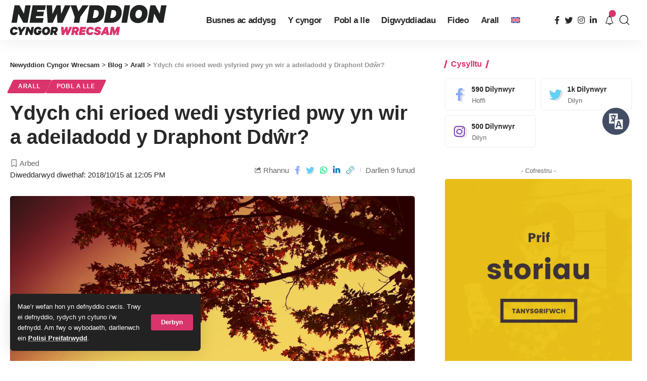

--- FILE ---
content_type: text/html; charset=UTF-8
request_url: https://newyddion.wrecsam.gov.uk/ydych-chi-erioed-wedi-ystyried-pwy-yn-wir-a-adeiladodd-y-draphont-ddwr/
body_size: 137462
content:
<!DOCTYPE html><html lang="cy-GB" prefix="og: https://ogp.me/ns#"><head><meta charset="UTF-8"><meta http-equiv="X-UA-Compatible" content="IE=edge"><meta name="viewport" content="width=device-width, initial-scale=1"><link rel="stylesheet" media="print" onload="this.onload=null;this.media='all';" id="ao_optimized_gfonts" href="https://fonts.googleapis.com/css?family=&amp;display=swap"><link rel="profile" href="https://gmpg.org/xfn/11"><link rel="preconnect" href="https://fonts.gstatic.com" crossorigin><noscript></noscript><link rel="alternate" hreflang="cy" href="https://newyddion.wrecsam.gov.uk/ydych-chi-erioed-wedi-ystyried-pwy-yn-wir-a-adeiladodd-y-draphont-ddwr/" /><link rel="alternate" hreflang="en" href="https://news.wrexham.gov.uk/ever-wondered-who-really-built-the-aqueduct/" /><link rel="alternate" hreflang="x-default" href="https://news.wrexham.gov.uk/ever-wondered-who-really-built-the-aqueduct/" /> <style id="aoatfcss" media="all">@charset "UTF-8";a,body,div,form,h1,h5,html,label,li,p,span,ul{font-family:inherit;font-size:100%;font-weight:inherit;font-style:inherit;line-height:inherit;margin:0;padding:0;vertical-align:baseline;border:0;outline:0}.h4{font-family:var(--h4-family);font-size:var(--h4-fsize);font-weight:var(--h4-fweight);font-style:var(--h4-fstyle);line-height:var(--h4-fheight,1.45);letter-spacing:var(--h4-fspace);text-transform:var(--h4-transform)}.h3,.h4,.h5,.h6,h1,h5{-ms-word-wrap:break-word;word-wrap:break-word}@font-face{font-family:ruby-icon;src:url('https://news.wrexham.gov.uk/wp-content/themes/foxiz/assets/css/../fonts/icons.ttf?v=1.6.3') format('truetype'),url('https://news.wrexham.gov.uk/../fonts/icons.woff?v=1.6.3') format('woff'),url('https://news.wrexham.gov.uk/../fonts/icons.svg?v=1.6.3#ruby-icon') format('svg');font-weight:400;font-style:normal;font-display:swap}.rbi-angle-left:before{content:'\e925'}.rbi-angle-right:before{content:'\e926'}.entry-sec{position:relative;padding-top:37px;padding-bottom:35px}.entry-sec:before{position:absolute;z-index:1;top:0;right:0;left:0;overflow:hidden;height:3px;content:'';background-image:linear-gradient(to right,var(--flex-gray-20) 20%,transparent 21%,transparent 100%);background-image:-webkit-linear-gradient(right,var(--flex-gray-20) 20%,transparent 21%,transparent 100%);background-repeat:repeat-x;background-position:0 0;background-size:5px}.e-pagi{position:relative;display:block;margin-right:-7px;margin-left:-7px}.e-pagi .inner{display:flex;display:-webkit-flex;align-items:stretch;flex-flow:row nowrap;flex-grow:1}.e-pagi .nav-el{display:flex;display:-webkit-flex;flex:0 0 50%;width:50%;padding-right:7px;padding-left:7px}.e-pagi a{display:flex;display:-webkit-flex;flex:1;flex-flow:column nowrap}.e-pagi .rbi-angle-left{padding-right:5px}.e-pagi .rbi-angle-right{padding-left:5px}.e-pagi .nav-label{margin-bottom:12px;letter-spacing:.1em;text-transform:uppercase}.e-pagi .nav-right{margin-left:auto}.e-pagi .nav-right .nav-label{margin-left:auto}.e-pagi .nav-inner{display:flex;display:-webkit-flex;align-items:center}.e-pagi i{letter-spacing:0}.e-pagi img{display:flex;flex-shrink:0;width:50px;height:50px;margin-right:12px;border-radius:50%}.e-pagi .nav-right .nav-inner{flex-direction:row-reverse;text-align:right}.e-pagi .nav-right img{margin-right:0;margin-left:12px}.l-shared-sec-outer{position:relative;flex-shrink:0;padding-right:30px;padding-bottom:40px}.l-shared-sec{font-size:18px;position:sticky;position:-webkit-sticky;top:12px;will-change:top}.l-shared-items{display:flex;align-items:center;flex-flow:column nowrap;border-radius:var(--round-5);box-shadow:0 5px 30px var(--shadow-7)}.l-shared-header{display:flex;align-items:center;flex-flow:column wrap;margin-bottom:10px}.l-shared-header i{font-size:18px}@media (max-width:1024px){:root{--h1-fsize:34px;--h2-fsize:24px;--h3-fsize:20px;--headline-fsize:34px;--bottom-spacing:30px}.site-outer{overflow-x:hidden}.navbar-wrap{display:none}.header-mobile{display:flex;flex-flow:column nowrap;max-height:100vh}.notification-popup{width:100vw;max-width:100vw}.is-mstick .navbar-outer:not(.navbar-outer-template){min-height:var(--mbnav-height,42px)}.privacy-bar.privacy-left{right:20px;bottom:10px;width:auto}}@media (max-width:991px){.single-meta{flex-flow:column-reverse nowrap}.single-meta>*{width:100%}.smeta-extra:not(:empty){margin-top:2px;margin-bottom:17px;padding:4px 12px;border-radius:var(--round-5);background-color:var(--flex-gray-7)}.t-shared-sec .share-action{font-size:14px;justify-content:center;min-width:30px}.sticky-share-list .share-action{font-size:14px}.burger-icon{color:var(--mbnav-color,var(--nav-color))}}@media (max-width:767px){:root{--height-34:28px;--height-40:34px;--padding-40:0 20px;--h1-fheight:1.3;--h2-fheight:1.3;--h3-fheight:1.4;--bcrumb-fsize:11px;--body-fsize:15px;--btn-fsize:11px;--cat-fsize:10px;--dwidgets-fsize:12px;--eauthor-fsize:12px;--excerpt-fsize:13px;--h1-fsize:26px;--h2-fsize:21px;--h3-fsize:17px;--h4-fsize:15px;--h5-fsize:14px;--h6-fsize:14px;--headline-fsize:26px;--meta-fsize:12px;--tagline-fsize:17px;--rem-mini:.7rem;--tagline-s-fsize:17px;--el-spacing:10px}input[type=password],input[type=text]{padding:7px 15px}body .mobile-hide{display:none}.ecat-bg-1 .p-category{padding:5px 10px}.rb-user-popup-form{max-width:90%}.logo-popup-outer{padding:20px}.p-content{flex-grow:1}.l-shared-header,.single-post-infinite .l-shared-sec-outer.show-mobile{display:none}.l-shared-sec-outer.show-mobile,.single-post-infinite .activated .l-shared-sec-outer.show-mobile{position:fixed;z-index:9999;right:0;bottom:10px;left:0;display:flex;align-items:center;flex-grow:1;padding:0}.show-mobile .l-shared-items{flex-flow:row nowrap;background:var(--solid-white)}.show-mobile .l-shared-sec{position:relative;top:0;display:flex;flex-grow:1;justify-content:center}.l-shared-sec-outer.show-mobile .share-action{line-height:42px;width:42px}.entry-sec{padding-top:27px;padding-bottom:25px}.single-standard-8 .grid-container{margin-top:15px}.entry-sec:before,.mobile-collapse-sections:before{height:2px}.bookmark-info{bottom:20px}.e-pagi.mobile-hide{display:none}.e-pagi img{display:none}.e-pagi span.p-url{font-size:var(--em-small)}.e-pagi{margin-right:-10px;margin-left:-10px}.e-pagi .nav-el{padding-right:10px;padding-left:10px}.e-pagi .nav-label{margin-bottom:7px}.bookmark-featured{width:70px}.bookmark-title{width:205px}}ul{box-sizing:border-box}:root{--wp--preset--font-size--normal:16px;--wp--preset--font-size--huge:42px}.wpml-ls-flag{display:inline-block}.wpml-ls-menu-item .wpml-ls-flag{display:inline;vertical-align:baseline}ul .wpml-ls-menu-item a{display:flex;align-items:center}:root{--effect:all .25s cubic-bezier(.32,.74,.57,1);--timing:cubic-bezier(.32,.74,.57,1);--shadow-12:#0000001f;--shadow-2:#00000005;--round-3:3px;--height-34:34px;--height-40:40px;--padding-40:0 40px;--round-5:5px;--round-7:7px;--shadow-7:#00000012;--dark-accent:#191c20;--dark-accent-0:#191c2000;--dark-accent-90:#191c20f2;--meta-b-family:inherit;--meta-b-fcolor:#282828;--meta-b-fspace:normal;--meta-b-fstyle:normal;--meta-b-fweight:600;--meta-b-transform:none;--nav-bg:#fff;--subnav-bg:#fff;--indicator-bg-from:#ff0084;--nav-bg-from:#fff;--subnav-bg-from:#fff;--indicator-bg-to:#2c2cf8;--nav-bg-to:#fff;--subnav-bg-to:#fff;--bottom-border-color:var(--flex-gray-20);--column-border-color:var(--flex-gray-20);--audio-color:#ffa052;--excerpt-color:#666;--g-color:#ff184e;--gallery-color:#729dff;--heading-color:var(--body-fcolor);--nav-color:#282828;--privacy-color:#fff;--review-color:#ffc300;--subnav-color:#282828;--video-color:#ffc300;--nav-color-10:#28282820;--subnav-color-10:#28282820;--g-color-90:#ff184ee6;--absolute-dark:#242424;--body-family:'Oxygen',sans-serif;--btn-family:'Encode Sans Condensed',sans-serif;--cat-family:'Oxygen',sans-serif;--dwidgets-family:'Oxygen',sans-serif;--h1-family:'Encode Sans Condensed',sans-serif;--h2-family:'Encode Sans Condensed',sans-serif;--h3-family:'Encode Sans Condensed',sans-serif;--h4-family:'Encode Sans Condensed',sans-serif;--h5-family:'Encode Sans Condensed',sans-serif;--h6-family:'Encode Sans Condensed',sans-serif;--input-family:'Encode Sans Condensed',sans-serif;--menu-family:'Encode Sans Condensed',sans-serif;--meta-family:'Encode Sans Condensed',sans-serif;--submenu-family:'Encode Sans Condensed',sans-serif;--tagline-family:'Encode Sans Condensed',sans-serif;--body-fcolor:#282828;--btn-fcolor:inherit;--h1-fcolor:inherit;--h2-fcolor:inherit;--h3-fcolor:inherit;--h4-fcolor:inherit;--h5-fcolor:inherit;--h6-fcolor:inherit;--input-fcolor:inherit;--meta-fcolor:#666;--tagline-fcolor:inherit;--body-fsize:16px;--btn-fsize:12px;--cat-fsize:10px;--dwidgets-fsize:13px;--excerpt-fsize:14px;--h1-fsize:40px;--h2-fsize:28px;--h3-fsize:22px;--h4-fsize:16px;--h5-fsize:14px;--h6-fsize:13px;--headline-fsize:45px;--input-fsize:14px;--menu-fsize:17px;--meta-fsize:13px;--submenu-fsize:13px;--tagline-fsize:28px;--body-fspace:normal;--btn-fspace:normal;--cat-fspace:.07em;--dwidgets-fspace:0;--h1-fspace:normal;--h2-fspace:normal;--h3-fspace:normal;--h4-fspace:normal;--h5-fspace:normal;--h6-fspace:normal;--input-fspace:normal;--menu-fspace:-.02em;--meta-fspace:normal;--submenu-fspace:-.02em;--tagline-fspace:normal;--body-fstyle:normal;--btn-fstyle:normal;--cat-fstyle:normal;--dwidgets-fstyle:normal;--h1-fstyle:normal;--h2-fstyle:normal;--h3-fstyle:normal;--h4-fstyle:normal;--h5-fstyle:normal;--h6-fstyle:normal;--input-fstyle:normal;--menu-fstyle:normal;--meta-fstyle:normal;--submenu-fstyle:normal;--tagline-fstyle:normal;--body-fweight:400;--btn-fweight:700;--cat-fweight:700;--dwidgets-fweight:600;--h1-fweight:700;--h2-fweight:700;--h3-fweight:700;--h4-fweight:700;--h5-fweight:700;--h6-fweight:600;--input-fweight:400;--menu-fweight:600;--meta-fweight:400;--submenu-fweight:500;--tagline-fweight:400;--flex-gray-15:#88888826;--flex-gray-20:#88888833;--flex-gray-40:#88888866;--flex-gray-7:#88888812;--indicator-height:4px;--nav-height:60px;--absolute-light:#ddd;--solid-light:#fafafa;--em-mini:.8em;--rem-mini:.8rem;--transparent-nav-color:#fff;--swiper-navigation-size:44px;--tagline-s-fsize:22px;--em-small:.92em;--rem-small:.92rem;--bottom-spacing:35px;--box-spacing:5%;--el-spacing:12px;--heading-sub-color:var(--g-color);--body-transform:none;--btn-transform:none;--cat-transform:uppercase;--dwidgets-transform:none;--h1-transform:none;--h2-transform:none;--h3-transform:none;--h4-transform:none;--h5-transform:none;--h6-transform:none;--input-transform:none;--menu-transform:none;--meta-transform:none;--submenu-transform:none;--tagline-transform:none;--absolute-white:#fff;--solid-white:#fff;--absolute-white-0:#ffffff00;--absolute-white-90:#fffffff2;--max-width-wo-sb:100%}body .light-scheme [data-mode=default],body:not([data-theme=dark]) [data-mode=dark]{display:none!important}a,body,div,form,h1,h4,h5,html,label,li,p,span,ul{font-family:inherit;font-size:100%;font-weight:inherit;font-style:inherit;line-height:inherit;margin:0;padding:0;vertical-align:baseline;border:0;outline:0}html{font-size:var(--body-fsize);overflow-x:hidden;-ms-text-size-adjust:100%;-webkit-text-size-adjust:100%;text-size-adjust:100%}body{font-family:var(--body-family);font-size:var(--body-fsize);font-weight:var(--body-fweight);font-style:var(--body-fstyle);line-height:1.7;display:block;margin:0;letter-spacing:var(--body-fspace);text-transform:var(--body-transform);color:var(--body-fcolor);background-color:var(--solid-white)}*{-moz-box-sizing:border-box;-webkit-box-sizing:border-box;box-sizing:border-box}:after,:before{-moz-box-sizing:border-box;-webkit-box-sizing:border-box;box-sizing:border-box}.site-outer{position:relative;display:block;max-width:100%;background-color:var(--solid-white)}.site-wrap{position:relative;display:block;margin:0;padding:0}.site-wrap{z-index:1;min-height:45vh}input{overflow:visible}[type=checkbox]{box-sizing:border-box;padding:0}a{text-decoration:none;color:inherit;background-color:transparent}img{max-width:100%;height:auto;vertical-align:middle;border-style:none;-webkit-object-fit:cover;object-fit:cover}input{text-transform:none;color:inherit;outline:0!important}[type=submit]{-webkit-appearance:button}[type=submit]::-moz-focus-inner{padding:0;border-style:none}[type=submit]:-moz-focusring{outline:ButtonText dotted 1px}:-webkit-autofill{-webkit-box-shadow:0 0 0 30px #fafafa inset}::-webkit-file-upload-button{font:inherit;-webkit-appearance:button}.clearfix:after,.clearfix:before{display:table;clear:both;content:' '}h1{font-family:var(--h1-family);font-size:var(--h1-fsize);font-weight:var(--h1-fweight);font-style:var(--h1-fstyle);line-height:var(--h1-fheight,1.2);letter-spacing:var(--h1-fspace);text-transform:var(--h1-transform)}h1{color:var(--h1-fcolor)}.h3{font-family:var(--h3-family);font-size:var(--h3-fsize);font-weight:var(--h3-fweight);font-style:var(--h3-fstyle);line-height:var(--h3-fheight,1.3);letter-spacing:var(--h3-fspace);text-transform:var(--h3-transform)}.h4,h4{font-family:var(--h4-family);font-size:var(--h4-fsize);font-weight:var(--h4-fweight);font-style:var(--h4-fstyle);line-height:var(--h4-fheight,1.45);letter-spacing:var(--h4-fspace);text-transform:var(--h4-transform)}h4{color:var(--h4-fcolor)}.h5,h5{font-family:var(--h5-family);font-size:var(--h5-fsize);font-weight:var(--h5-fweight);font-style:var(--h5-fstyle);line-height:var(--h5-fheight,1.5);letter-spacing:var(--h5-fspace);text-transform:var(--h5-transform)}h5{color:var(--h5-fcolor)}.h6{font-family:var(--h6-family);font-size:var(--h6-fsize);font-weight:var(--h6-fweight);font-style:var(--h6-fstyle);line-height:var(--h6-fheight,1.5);letter-spacing:var(--h6-fspace);text-transform:var(--h6-transform)}.p-categories{font-family:var(--cat-family);font-size:var(--cat-fsize);font-weight:var(--cat-fweight);font-style:var(--cat-fstyle);letter-spacing:var(--cat-fspace);text-transform:var(--cat-transform)}.is-meta,.meta-text,.user-form label{font-family:var(--meta-family);font-size:var(--meta-fsize);font-weight:var(--meta-fweight);font-style:var(--meta-fstyle);letter-spacing:var(--meta-fspace);text-transform:var(--meta-transform)}.is-meta{color:var(--meta-fcolor)}.meta-bold{font-family:var(--meta-b-family);font-size:inherit;font-weight:var(--meta-b-fweight);font-style:var(--meta-b-fstyle);letter-spacing:var(--meta-b-fspace);text-transform:var(--meta-b-transform)}.meta-bold{color:var(--meta-b-fcolor,var(--body-fcolor))}input[type=password],input[type=text]{font-family:var(--input-family);font-size:var(--input-fsize);font-weight:var(--input-fweight);font-style:var(--input-fstyle);line-height:1.5;letter-spacing:var(--input-fspace);text-transform:var(--input-transform);color:var(--input-fcolor)}.button,.is-btn,.pagination-wrap,input[type=submit]{font-family:var(--btn-family);font-size:var(--btn-fsize);font-weight:var(--btn-fweight);font-style:var(--btn-fstyle);letter-spacing:var(--btn-fspace);text-transform:var(--btn-transform)}.breadcrumb-inner{font-family:'Encode Sans Condensed',sans-serif;font-size:var(--bcrumb-fsize,13px);font-weight:600;font-style:normal;line-height:1.5;color:var(--bcrumb-color,inherit)}.main-menu>li>a{font-family:var(--menu-family);font-size:var(--menu-fsize);font-weight:var(--menu-fweight);font-style:var(--menu-fstyle);line-height:1.5;letter-spacing:var(--menu-fspace);text-transform:var(--menu-transform)}.mobile-menu>li>a{font-family:'Encode Sans Condensed',sans-serif;font-size:1.1rem;font-weight:400;font-style:normal;line-height:1.5;letter-spacing:-.02em;text-transform:none}.s-title{font-family:var(--headline-family,var(--h1-family));font-size:var(--headline-fsize,var(--h1-fsize));font-weight:var(--headline-fweight,var(--h1-fweight));font-style:var(--headline-fstyle,var(--h1-fstyle));letter-spacing:var(--headline-fspace,var(--h1-fspace));text-transform:var(--headline-transform,var(--h1-transform));color:var(--headline-fcolor,var(--h1-fcolor))}.s-title:not(.fw-headline){font-size:var(--headline-s-fsize,var(--h1-fsize))}.heading-title>*{font-family:var(--heading-family,inherit);font-size:var(--heading-fsize,inherit);font-weight:var(--heading-fweight,inherit);font-style:var(--heading-fstyle,inherit);letter-spacing:var(--heading-fspace,inherit);text-transform:var(--heading-transform,inherit)}input[type=password],input[type=text]{line-height:22px;max-width:100%;padding:10px 20px;white-space:nowrap;border:none;border-radius:var(--round-3);outline:0!important;background-color:var(--flex-gray-7);-webkit-box-shadow:none!important;box-shadow:none!important}.button,.is-btn,input[type=submit]:not(.search-submit){line-height:var(--height-40);padding:var(--padding-40);white-space:nowrap;color:var(--absolute-white);border:none;border-radius:var(--round-3);outline:0!important;background:var(--g-color);-webkit-box-shadow:none;box-shadow:none}.rb-container{position:static;display:block;width:100%;max-width:var(--rb-width,1280px);margin-right:auto;margin-left:auto}.edge-padding{padding-right:20px;padding-left:20px}.menu-item,.rb-section ul{list-style:none}.h3,.h4,.h5,.h6,h1,h4,h5{-ms-word-wrap:break-word;word-wrap:break-word}.icon-holder{display:flex;align-items:center}.block-inner{display:flex;flex-flow:row wrap;flex-grow:1;row-gap:var(--bottom-spacing)}.block-inner>*{flex-basis:100%;width:100%;padding-right:var(--column-gap,0);padding-left:var(--column-gap,0)}.is-color .icon-facebook{color:#89abfc}.is-color .icon-twitter{color:#60d2f5}.is-color .icon-linkedin{color:#007bb6}.is-color .icon-whatsapp{color:#00e676}.is-color .icon-copy{color:#66bbbf}.is-color .icon-print{color:#4082f1}.rb-loader{font-size:10px;position:relative;display:none;overflow:hidden;width:3em;height:3em;transform:translateZ(0);animation:.8s linear infinite spin-loader;text-indent:-9999em;color:var(--g-color);border-radius:50%;background:currentColor;background:linear-gradient(to right,currentColor 10%,rgba(255,255,255,0) 50%)}.rb-loader:before{position:absolute;top:0;left:0;width:50%;height:50%;content:'';color:inherit;border-radius:100% 0 0;background:currentColor}.rb-loader:after{position:absolute;top:0;right:0;bottom:0;left:0;width:75%;height:75%;margin:auto;content:'';opacity:.5;border-radius:50%;background:var(--solid-white)}@-webkit-keyframes spin-loader{0%{transform:rotate(0)}100%{transform:rotate(360deg)}}@keyframes spin-loader{0%{transform:rotate(0)}100%{transform:rotate(360deg)}}.pagination-wrap{position:relative;display:flex;justify-content:center;width:100%;margin-top:var(--bottom-spacing);padding-right:var(--column-gap,0);padding-left:var(--column-gap,0)}.infinite-trigger{position:relative;display:flex;justify-content:center;width:100%;min-height:3em}.infinite-trigger .rb-loader{position:absolute;top:0;left:50%;margin-left:-1.5em}.mfp-hide{display:none!important}.rbi{font-family:ruby-icon!important;font-weight:400;font-style:normal;font-variant:normal;text-transform:none;-webkit-font-smoothing:antialiased;-moz-osx-font-smoothing:grayscale;speak:none}.rbi-notification:before{content:'\e95a'}.rbi-search:before{content:'\e946'}.rbi-clock:before{content:'\e947'}.rbi-share:before{content:'\e94e'}.rbi-print:before{content:'\e909'}.rbi-facebook:before{content:'\e915'}.rbi-instagram:before{content:'\e91e'}.rbi-linkedin:before{content:'\e91f'}.rbi-twitter:before{content:'\e934'}.rbi-whatsapp:before{content:'\e93b'}.rbi-bookmark-fill:before{content:'\e906'}.rbi-bookmark:before{content:'\e907'}.rbi-cright:before{content:'\e902'}.rbi-link-o:before{content:'\e9cb'}.header-wrap{position:relative;display:block}.navbar-wrap{position:relative;z-index:999;display:block}.header-mobile{display:none}.navbar-wrap:not(.navbar-transparent){background:var(--nav-bg);background:-webkit-linear-gradient(left,var(--nav-bg-from) 0,var(--nav-bg-to) 100%);background:linear-gradient(to right,var(--nav-bg-from) 0,var(--nav-bg-to) 100%)}.style-shadow .navbar-wrap:not(.navbar-transparent){-webkit-box-shadow:0 4px 30px var(--shadow-7);box-shadow:0 4px 30px var(--shadow-7)}.navbar-inner{position:relative;display:flex;display:-webkit-flex;align-items:stretch;flex-flow:row nowrap;justify-content:space-between;max-width:100%;min-height:var(--nav-height)}.navbar-center,.navbar-left,.navbar-right{display:flex;display:-webkit-flex;align-items:stretch;flex-flow:row nowrap}.navbar-left{flex-grow:1}.header-3 .navbar-wrap .navbar-left,.header-3 .navbar-wrap .navbar-right{flex-grow:0}.header-3 .navbar-wrap .navbar-center{flex-grow:1;justify-content:center}.logo-wrap{display:flex;display:-webkit-flex;align-items:center;flex-shrink:0;max-height:100%;margin-right:20px}.logo-wrap a{max-height:100%}.is-image-logo.logo-wrap a{display:block}.logo-wrap img{display:block;width:auto;max-height:var(--nav-height);object-fit:cover}.header-social-list>a{display:inline-flex;align-items:center;padding-right:5px;padding-left:5px}.navbar-right>*{position:static;display:flex;display:-webkit-flex;align-items:center;height:100%}.navbar-outer .navbar-right>*{color:var(--nav-color)}.large-menu>li{position:relative;display:block;float:left}.header-dropdown{position:absolute;z-index:9999;top:-9999px;right:auto;left:0;display:block;visibility:hidden;min-width:210px;margin-top:20px;list-style:none;opacity:0;border-radius:var(--round-7)}.main-menu-wrap{display:flex;align-items:center;height:100%}.menu-item a>span{font-size:inherit;font-weight:inherit;font-style:inherit;position:relative;display:inline-flex;letter-spacing:inherit}.main-menu>li>a{position:relative;display:flex;display:-webkit-flex;align-items:center;flex-wrap:nowrap;height:var(--nav-height);padding-right:var(--menu-item-spacing,12px);padding-left:var(--menu-item-spacing,12px);white-space:nowrap;color:var(--nav-color)}.wnav-holder{padding-right:5px;padding-left:5px}.wnav-icon{font-size:20px}.widget-p-listing .p-wrap{margin-bottom:20px}.sidebar-wrap .ad-wrap{padding-right:0;padding-left:0}.w-header-search .header-search-form{width:340px;max-width:100%;margin-bottom:0;padding:5px}.w-header-search .search-form-inner{border:none}.rb-search-form{position:relative;width:100%}.rb-search-submit{position:relative;display:flex}.rb-search-submit input[type=submit]{padding:0;opacity:0}.rb-search-submit i{font-size:var(--em-small);line-height:1;position:absolute;top:0;bottom:0;left:0;display:flex;align-items:center;justify-content:center;width:100%}.rb-search-form .search-icon{display:flex;flex-shrink:0;justify-content:center;width:40px}.search-form-inner{display:flex;align-items:center;border:1px solid var(--flex-gray-15);border-radius:var(--round-5)}.header-wrap .search-form-inner{border-color:var(--subnav-color-10)}.mobile-collapse .search-form-inner{border-color:var(--submbnav-color-10,var(--flex-gray-15))}.rb-search-form .search-text{flex-grow:1}.rb-search-form input{width:100%;padding-right:0;padding-left:0;border:none;background:0 0}.navbar-right{position:relative;flex-shrink:0}.header-dropdown-outer{position:static}.header-dropdown{right:0;left:auto;overflow:hidden;min-width:200px;background:var(--subnav-bg);background:-webkit-linear-gradient(left,var(--subnav-bg-from) 0,var(--subnav-bg-to) 100%);background:linear-gradient(to right,var(--subnav-bg-from) 0,var(--subnav-bg-to) 100%);-webkit-box-shadow:0 4px 30px var(--shadow-12);box-shadow:0 4px 30px var(--shadow-12)}.menu-ani-1 .rb-menu>.menu-item>a>span:before{position:absolute;bottom:0;left:0;width:0;height:3px;content:'';background-color:transparent}.menu-ani-1 .rb-menu>.menu-item>a>span:after{position:absolute;right:0;bottom:0;width:0;height:3px;content:'';background-color:var(--nav-color-h-accent,var(--g-color))}.burger-icon{position:relative;display:block;width:24px;height:16px;color:var(--nav-color,inherit)}.burger-icon>span{position:absolute;left:0;display:block;height:2px;border-radius:2px;background-color:currentColor}.burger-icon>span:nth-child(1){top:0;width:100%}.burger-icon>span:nth-child(2){top:50%;width:65%;margin-top:-1px}.burger-icon>span:nth-child(3){top:auto;bottom:0;width:40%}.notification-icon{display:flex}.notification-icon-inner{position:relative;display:flex;align-items:center}.notification-info{position:absolute;top:-3px;right:-3px;width:14px;height:14px;text-align:center;opacity:0;color:var(--absolute-white);border-radius:100%;background-color:var(--g-color)}.notification-popup{display:block;width:360px;max-width:100%}.notification-header{display:flex;align-items:center;padding:10px 15px;background-color:var(--flex-gray-7)}.notification-latest{margin-bottom:35px}.notification-url{display:flex;align-items:center;flex-flow:row nowrap;margin-left:auto;opacity:.7}.notification-url i{margin-left:4px}.notification-content .scroll-holder{overflow-y:scroll;max-height:50vh}.notification-content .scroll-holder>:not(:last-child){margin-bottom:20px}.notification-popup{--bottom-spacing:20px}.notification-content .p-wrap{padding-right:15px;padding-left:15px}.notification-content-title{display:flex;align-items:center;flex-flow:nowrap;margin:10px 15px;padding-bottom:5px;border-bottom:1px solid var(--flex-gray-15)}.notification-content-title i{margin-right:4px;color:var(--g-color)}.collapse-footer{padding:15px;background-color:var(--subnav-color-10)}.header-search-form{margin-bottom:20px}.header-search-form .h5{display:block;margin-bottom:10px}.collapse-footer>*{margin-bottom:12px}.collapse-footer>:last-child{margin-bottom:0}.collapse-copyright{font-size:var(--rem-mini);opacity:.7}.navbar-outer{position:relative;z-index:110;display:block;width:100%}.is-mstick .navbar-outer:not(.navbar-outer-template){min-height:var(--nav-height)}.is-mstick .sticky-holder{z-index:998;top:0;right:0;left:0}.header-mobile-wrap{position:relative;z-index:99;flex-grow:0;flex-shrink:0;color:var(--mbnav-color,var(--nav-color));background:var(--mbnav-bg,var(--nav-bg));background:-webkit-linear-gradient(left,var(--mbnav-bg-from,var(--nav-bg-from)) 0,var(--mbnav-bg-to,var(--nav-bg-to)) 100%);background:linear-gradient(to right,var(--mbnav-bg-from,var(--nav-bg-from)) 0,var(--mbnav-bg-to,var(--nav-bg-to)) 100%);-webkit-box-shadow:0 4px 30px var(--shadow-7);box-shadow:0 4px 30px var(--shadow-7)}.header-mobile-wrap .navbar-right>*{color:inherit}.mobile-logo-wrap{display:flex;flex-grow:0}.mobile-logo-wrap img{width:auto;max-height:var(--mbnav-height,42px)}.mobile-collapse-holder{display:block;overflow-y:auto;width:100%}.mobile-collapse .header-search-form{margin-bottom:15px}.mobile-collapse .rb-search-form input{padding-left:0}.mbnav{display:flex;align-items:center;flex-flow:row nowrap;min-height:var(--mbnav-height,42px)}.header-mobile-wrap .navbar-right{align-items:center;justify-content:flex-end}.mobile-toggle-wrap{display:flex;align-items:stretch}.mobile-menu-trigger{display:flex;align-items:center;padding-right:10px}.mobile-menu-trigger.mobile-search-icon{font-size:18px;padding:0 5px}.mobile-collapse{z-index:0;display:flex;visibility:hidden;overflow:hidden;flex-grow:1;height:0;opacity:0;color:var(--submbnav-color,var(--subnav-color));background:var(--submbnav-bg,var(--subnav-bg));background:-webkit-linear-gradient(left,var(--submbnav-bg-from,var(--subnav-bg-from)) 0,var(--submbnav-bg-to,var(--subnav-bg-to)) 100%);background:linear-gradient(to right,var(--submbnav-bg-from,var(--subnav-bg-from)) 0,var(--submbnav-bg-to,var(--subnav-bg-to)) 100%)}.mobile-collapse-sections{position:relative;max-width:100%;margin-top:20px;padding-top:20px}.mobile-collapse-inner{position:relative;display:block;width:100%;padding-top:15px}.mobile-collapse-inner>:last-child{padding-bottom:90px}.mobile-menu>li>a{display:block;padding:10px 0}.mobile-collapse-sections>*{display:flex;flex-flow:row nowrap;margin-bottom:20px;padding-bottom:20px;border-bottom:1px solid var(--flex-gray-15)}.mobile-collapse-sections>.mobile-social-list{align-items:center;flex-flow:row wrap}.mobile-collapse-sections>:last-child{margin-bottom:0;border-bottom:none}.mobile-social-list-title{flex-grow:1}.mobile-social-list a{font-size:16px;flex-shrink:0;padding:0 12px}.p-wrap{position:relative}.p-content{position:relative}.p-content>:not(:last-child),.p-wrap>:not(:last-child){margin-bottom:var(--el-spacing)}.p-small{--el-spacing:7px}.feat-holder{position:relative;max-width:100%}.p-categories{display:flex;align-items:stretch;flex-flow:row wrap;flex-grow:1;gap:3px}.p-featured{position:relative;display:block;overflow:hidden;padding-bottom:60%;border-radius:var(--wrap-border,var(--round-3))}.p-featured.ratio-v1{padding-bottom:75%}.p-flink{position:absolute;z-index:1;top:0;right:0;bottom:0;left:0;display:block}.p-featured img.featured-img{position:absolute;top:0;right:0;bottom:0;left:0;width:100%;height:100%;margin:0;object-fit:cover;object-position:var(--feat-position,center)}.meta-inner{display:flex;align-items:center;flex-flow:row wrap;flex-grow:1;gap:.2em .6em}.rb-bookmark{font-size:var(--bookmark-fsize,1rem);position:absolute;z-index:10;top:auto;right:0;bottom:0;left:auto;display:flex;align-items:center;justify-content:center;width:20px;height:100%;color:var(--body-fcolor)}.bookmarked-icon{display:none}.meta-bookmark .rb-bookmark{font-size:0;line-height:1;position:relative;top:auto;bottom:auto;width:auto;height:auto;color:inherit}.meta-bookmark .rb-bookmark i{font-size:var(--meta-fsize);margin:0}.meta-bookmark .rb-bookmark i:after{font-family:var(--meta-family);font-size:inherit;font-weight:var(--meta-fweight);font-style:var(--meta-fstyle);display:inline-flex;margin-left:4px;content:attr(data-title);letter-spacing:var(--meta-fspace);text-transform:var(--meta-transform)}.meta-bookmark .rb-bookmark i:before{font-size:inherit;vertical-align:bottom}.meta-el{display:inline-flex;align-items:center;flex-flow:row wrap}.meta-category a{color:var(--cat-highlight,inherit)}.meta-el i{margin-right:5px}.meta-el:not(.meta-author) a{display:inline-flex;align-items:center;flex-flow:row nowrap}.meta-el:not(.meta-author) a:after{display:inline-flex;width:var(--meta-style-w,1px);height:var(--meta-style-h,6px);margin-right:.4em;margin-left:.4em;content:'';-webkit-transform:skewX(-15deg);transform:skewX(-15deg);text-decoration:none!important;opacity:var(--meta-style-o,.3);border-radius:var(--meta-style-b,0);background-color:var(--meta-fcolor)}.meta-el a:last-child:after{display:none}.p-url{font-size:var(--title-size,inherit);color:var(--title-color,inherit);text-underline-offset:1px}.breadcrumb-inner a,.meta-category a{text-decoration-color:transparent;text-decoration-line:underline;text-underline-offset:1px}.hover-ani-1 .p-url{-moz-text-decoration-color:transparent;-webkit-text-decoration-color:transparent;text-decoration-color:transparent;text-decoration-line:underline;text-decoration-thickness:.1em}.bookmark-info{position:fixed;z-index:5000;right:0;bottom:60px;left:0;display:none;width:100%;text-align:center}.bookmark-holder{display:inline-flex;overflow:hidden;align-items:stretch;flex-flow:row nowrap;width:100%;max-width:370px;border-radius:var(--round-7);background-color:var(--solid-white);-webkit-box-shadow:0 4px 30px var(--shadow-12);box-shadow:0 4px 30px var(--shadow-12)}#follow-toggle-info .bookmark-holder{max-width:220px}.bookmark-featured{position:relative;flex-shrink:0;width:90px}#follow-toggle-info .bookmark-desc{margin:auto;padding:15px;text-align:center}.bookmark-inner{display:flex;flex-flow:column nowrap;flex-grow:1;padding:15px}.bookmark-title{display:inline-block;overflow:hidden;max-width:235px;text-align:left;white-space:nowrap;text-overflow:ellipsis;color:#649f74}.bookmark-desc{font-size:var(--rem-mini);line-height:1.5;display:block;margin-top:5px;text-align:left;color:var(--meta-fcolor)}.bookmark-remove-holder{font-size:var(--rem-mini);align-items:center;padding:15px 20px}.bookmark-undo{margin-left:auto;color:#649f74}.bookmark-remove-holder p{font-size:var(--rem-mini)}.p-category{font-family:inherit;font-weight:inherit;font-style:inherit;line-height:1;position:relative;z-index:1;display:inline-flex;flex-shrink:0;color:var(--cat-fcolor,inherit)}.ecat-bg-1 .p-category{padding:7px 12px;text-decoration:none;color:var(--cat-fcolor,var(--absolute-white))}.ecat-bg-1 .p-category:before{position:absolute;z-index:-1;top:0;right:0;bottom:0;left:0;display:block;content:'';border-radius:var(--round-3);background-color:var(--cat-highlight,var(--g-color))}.ecat-bg-1 .p-category:before{-webkit-transform:skewX(-25deg);transform:skewX(-25deg)}.p-list-small-2{display:flex;flex-flow:row nowrap}.p-list-small-2 .feat-holder{flex-shrink:0;width:100px;margin-right:var(--featured-spacing,15px)}.p-list-small-2 .p-content{flex-grow:1}.p-wrap.p-list-small-2 .feat-holder,.p-wrap.p-list-small-2 .p-meta{margin-bottom:0}.s-title-sticky{display:none;align-items:center;flex-flow:row nowrap;flex-grow:1;max-width:100%;margin-left:10px;color:var(--nav-color)}.s-title-sticky-left{display:flex;align-items:center;flex-flow:row nowrap;flex-grow:1;padding-right:10px}.sticky-share-list{display:flex;align-items:center;flex-flow:row nowrap;flex-shrink:0;height:100%;margin-right:0;margin-left:auto;padding-right:5px;padding-left:5px}.sticky-share-list .t-shared-header{opacity:.5}.sticky-title-label{font-size:var(--em-small);line-height:1;margin-right:7px;text-transform:uppercase;opacity:.5}.sticky-title{line-height:var(--nav-height,inherit);display:block;overflow:hidden;width:100%;max-width:600px;white-space:nowrap;text-overflow:ellipsis}.t-shared-header{align-items:center;flex-flow:row nowrap;margin-right:6px;white-space:nowrap}.t-shared-header i{font-size:var(--em-small)}.t-shared-header .share-label{margin-left:5px}.sticky-share-list-items{align-items:center;height:100%}.sticky-share-list-buffer{display:none}.p-middle .p-small{align-items:center}.block-wrap{position:relative;display:block;counter-reset:trend-counter}.block-small{--bottom-spacing:25px}.scroll-holder{scrollbar-color:var(--shadow-7) var(--flex-gray-15);scrollbar-width:thin}.scroll-holder::-webkit-scrollbar{width:5px;-webkit-border-radius:var(--round-7);border-radius:var(--round-7);background:var(--flex-gray-7)}.scroll-holder::-webkit-scrollbar-thumb{-webkit-border-radius:var(--round-7);border-radius:var(--round-7);background-color:var(--flex-gray-15)}.scroll-holder::-webkit-scrollbar-corner{-webkit-border-radius:var(--round-7);border-radius:var(--round-7);background-color:var(--flex-gray-15)}.heading-inner{position:relative;display:flex;align-items:center;flex-flow:row nowrap;width:100%}.heading-title>*{position:relative;z-index:1;color:var(--heading-color,inherit)}.heading-layout-1 .heading-title{line-height:1;position:relative;display:inline-flex;padding:0 var(--heading-spacing,12px);backface-visibility:hidden}.heading-layout-1 .heading-title:after{position:absolute;top:0;right:0;bottom:0;left:0;content:'';-webkit-transform:skewX(-15deg);transform:skewX(-15deg);border-right:3px solid var(--heading-sub-color);border-left:3px solid var(--heading-sub-color)}.ad-wrap{line-height:1;display:block;text-align:center}.ad-image{line-height:0;display:inline-block;overflow:hidden;border-radius:var(--round-5)}.ad-description{line-height:1;display:block;margin-bottom:10px;text-align:center}.block-h .heading-title{line-height:1;margin-bottom:0}.privacy-bar{display:none;-webkit-transform:opacity .25s var(--timing);opacity:0}.privacy-bar.privacy-left{position:fixed;z-index:9999;top:auto;bottom:20px;left:20px;width:380px}.privacy-inner{font-size:var(--rem-mini);position:relative;display:flex;overflow:hidden;align-items:center;flex-flow:row nowrap;max-width:var(--rb-width,1280px);margin-right:auto;margin-left:auto;padding:7px 20px;color:var(--privacy-color);border-radius:var(--round-5);background-color:var(--privacy-bg-color,var(--dark-accent));-webkit-box-shadow:0 5px 15px var(--shadow-12);box-shadow:0 5px 15px var(--shadow-12)}.privacy-bar.privacy-left .privacy-inner{border-radius:var(--round-7)}.privacy-content{flex-grow:1}.privacy-dismiss-btn{line-height:1;display:flex;flex-shrink:0;margin-left:20px;padding:5px 15px}.privacy-dismiss-btn span{font-size:var(--em-mini)}.privacy-left .privacy-inner{margin-right:0;margin-left:0;padding:15px;-webkit-box-shadow:0 4px 30px var(--shadow-12);box-shadow:0 4px 30px var(--shadow-12)}.privacy-inner a:not(.is-btn){font-weight:700;-webkit-transform:var(--effect);color:inherit;text-decoration-line:underline;text-decoration-style:dotted;text-decoration-thickness:1px}.privacy-bar.privacy-left .privacy-dismiss-btn{padding:10px 20px}.logo-popup-outer{display:flex;width:100%;padding:40px;border-radius:10px;background:var(--solid-white);-webkit-box-shadow:0 10px 30px var(--shadow-12);box-shadow:0 10px 30px var(--shadow-12)}.rb-user-popup-form{position:relative;max-width:350px;margin:auto}.logo-popup{width:100%}.login-popup-header{position:relative;display:block;margin-bottom:25px;padding-bottom:20px;text-align:center}.login-popup-header:after{position:absolute;bottom:0;left:50%;display:block;width:30px;margin-left:-15px;content:'';border-bottom:6px dotted var(--g-color)}.logo-popup-logo{display:block;margin-bottom:20px;text-align:center}.logo-popup-logo img{display:inline-block;width:auto;max-height:80px;object-fit:contain}.user-form label{line-height:1;display:block;margin-bottom:10px}.user-form form>:not(:last-child){margin-bottom:15px}.user-form input[type=password],.user-form input[type=text]{display:block;width:100%;border-radius:var(--round-7)}.user-form .login-submit{padding-top:7px}.user-form input[type=submit]{width:100%}.user-form-footer{line-height:1;display:flex;flex-flow:row nowrap;justify-content:center;margin-top:15px}.user-form-footer a{opacity:.7}.breadcrumb-wrap:not(.breadcrumb-rewrap) .breadcrumb-inner{overflow:hidden;max-width:100%;white-space:nowrap;text-overflow:ellipsis}.breadcrumb-wrap:not(.breadcrumb-rewrap) .current-item{opacity:.5}.widget{position:relative;display:block}.sidebar-inner .widget{clear:both;width:100%;margin-bottom:30px}.sidebar-inner{top:0}.sidebar-inner .widget{overflow:inherit}.social-follower{display:flex;display:-webkit-flex;flex-wrap:wrap}.follower-el{position:relative}.is-style-15 .social-follower{margin:-5px}.fncount-wrap.is-style-15 .follower-el{position:relative;flex:0 0 50%;max-width:50%}.is-style-15 .fnlabel,.is-style-15 .fntotal{margin-top:0;margin-left:3px}.follower-el a{position:absolute;z-index:99;top:0;left:0;width:100%;height:100%}.follower-inner{font-size:1rem;display:flex;align-items:center;flex:1;flex-direction:column}.is-style-15 .follower-inner{display:grid;margin:5px;padding:12px 7px;border-radius:var(--round-5);grid-gap:0;grid-template-columns:42px auto 1fr}.fnlabel,.fntotal{line-height:1.3;margin-top:7px;white-space:nowrap}.text-count{font-family:var(--meta-family);font-size:var(--em-small);font-weight:var(--meta-fweight);line-height:1.5;white-space:nowrap;letter-spacing:var(--meta-fspace);color:var(--meta-fcolor)}.fnicon{font-size:1.75em;line-height:1}.fnicon i{font-size:inherit;line-height:1;text-shadow:3px 3px 0 #ffffff10,4px 2px 0 #00000020}.is-style-15 .follower-inner{font-size:.9em}.is-style-15 .fnicon{height:100%;text-align:center;grid-row:1/3}.is-style-15 .text-count{line-height:1;margin-top:7px;margin-left:4px;grid-column:2/span 3;grid-row:2}.is-style-15 .fnicon i{display:flex;align-items:center;justify-content:center;height:100%;justify-items:center}.is-style-15 .follower-inner{border:1px solid var(--flex-gray-15)}.is-style-15 .rbi-facebook{color:#89abfc}.is-style-15 .rbi-twitter{color:#60d2f5}.is-style-15 .rbi-instagram{color:#7e40b6}.single-infinite-point .rb-loader{margin-bottom:25px}.grid-container{position:relative;display:flex;flex-flow:row wrap;flex-basis:100%;margin-right:-30px;margin-left:-30px}.grid-container>*{flex:0 0 100%;width:100%;padding-right:30px;padding-left:30px}.single-meta{display:flex;align-items:center;flex-flow:row nowrap;justify-content:space-between;width:100%}.smeta-in{display:flex;align-items:center;flex-flow:row nowrap;justify-content:flex-start}.smeta-sec{display:flex;flex-flow:column-reverse nowrap;text-align:left}.p-meta{position:relative;display:block;margin-bottom:3px}.share-action i{text-shadow:3px 3px 0 #ffffff10,2px 2px 0 #00000020}.share-action.is-mobile.icon-whatsapp{display:flex;display:-webkit-flex}.share-action.is-web.icon-whatsapp{display:none}.smeta-extra{display:flex;align-items:center;flex-flow:row nowrap;flex-shrink:0}.t-shared-sec{display:flex;align-items:center}.sticky-share-list>*{display:flex;flex-flow:row nowrap}.t-shared-sec>:not(.t-shared-header){display:flex;flex-flow:row wrap}.sticky-share-list .share-action,.t-shared-sec .share-action{font-size:16px;display:inline-flex;padding-right:6px;padding-left:6px}.single-right-meta{display:flex;align-items:center;flex-flow:row nowrap;flex-shrink:0;white-space:nowrap}.single-right-meta:not(:first-child):before{display:inline-flex;width:1px;height:8px;margin-right:10px;margin-left:6px;content:'';opacity:.3;background-color:var(--meta-fcolor)}.single-header{position:relative;z-index:109;display:block}.s-breadcrumb,.s-cats{margin-bottom:15px}.s-title,.single-meta{margin-bottom:15px}.s-feat-outer{margin-bottom:30px}.s-feat img{display:block;width:100%;object-fit:cover}.mobile-collapse-sections:before{position:absolute;z-index:1;top:0;right:0;left:0;overflow:hidden;height:3px;content:'';background-image:linear-gradient(to right,var(--submbnav-color-10,var(--subnav-color-10)) 20%,transparent 21%,transparent 100%);background-image:-webkit-linear-gradient(right,var(--submbnav-color-10,var(--subnav-color-10)) 20%,transparent 21%,transparent 100%);background-repeat:repeat-x;background-position:0 0;background-size:5px}.reading-indicator{position:fixed;z-index:9041;top:0;right:0;left:0;display:block;overflow:hidden;width:100%;height:var(--indicator-height)}#reading-progress{display:block;width:0;max-width:100%;height:100%;border-top-right-radius:5px;border-bottom-right-radius:5px;background:var(--g-color);background:linear-gradient(90deg,var(--indicator-bg-from) 0,var(--indicator-bg-to) 100%);background:-webkit-linear-gradient(right,var(--indicator-bg-from),var(--indicator-bg-to))}.single-standard-8 .s-feat img{border-radius:var(--round-5)}.single-standard-8 .grid-container{margin-top:30px}.l-shared-sec .share-action{line-height:48px;width:48px;text-align:center}.l-shared-sec i.rbi-whatsapp{width:100%}.button{text-decoration:none}.footer-logo img{width:auto;max-height:100%;object-fit:contain}.w-sidebar{margin-bottom:50px}.w-sidebar .widget-heading{margin-bottom:20px}@media (min-width:768px){.scroll-holder{overflow-x:hidden;overflow-y:auto}.smeta-in .is-meta>*,.smeta-in .meta-text>*{font-size:1.15em}.meta-bookmark .rb-bookmark i{font-size:calc(var(--meta-fsize)*1.15)}.s-ct{padding-bottom:15px}.sidebar-inner .widget{margin-bottom:40px}}@media (min-width:768px) and (max-width:1024px){.meta-el:not(.tablet-hide):not(.meta-avatar):not(.no-label):not(:last-child):after{display:inline-flex;width:var(--meta-style-w,1px);height:var(--meta-style-h,6px);margin-left:.6em;content:'';opacity:var(--meta-style-o,.3);border-radius:var(--meta-style-b,0);background-color:var(--meta-fcolor)}}@media (min-width:992px){.grid-container{flex-flow:row nowrap}.grid-container>:nth-child(1){flex:0 0 66.67%;width:66.67%}.grid-container>:nth-child(2){flex:0 0 33.33%;width:33.33%}.single-right-meta>*,.t-shared-header span{font-size:1.15em}}@media (min-width:1025px){.heading-title>*{font-size:var(--heading-size-desktop,var(--heading-fsize,inherit))}.s-feat-outer{margin-bottom:40px}.single-standard-8 .grid-container{margin-top:40px}.s-breadcrumb,.s-title{margin-bottom:20px}.single-meta{margin-bottom:30px}.ecat-bg-1.ecat-size-big .p-category{font-size:1.15em;padding:8px 16px}.meta-el:not(.meta-avatar):not(.no-label):not(:last-child):after{display:inline-flex;width:var(--meta-style-w,1px);height:var(--meta-style-h,6px);margin-left:.6em;content:'';opacity:var(--meta-style-o,.3);border-radius:var(--meta-style-b,0);background-color:var(--meta-fcolor)}.share-action.is-mobile{display:none}.share-action.is-web{display:flex;display:-webkit-flex}.sticky-sidebar .sidebar-inner{position:-webkit-sticky;position:sticky;top:12px;padding-bottom:12px;will-change:top}.collapse-footer{padding:20px}}@media (max-width:1024px){:root{--h1-fsize:34px;--h2-fsize:24px;--h3-fsize:20px;--headline-fsize:34px;--bottom-spacing:30px}.site-outer{overflow-x:hidden}.navbar-wrap{display:none}.header-mobile{display:flex;flex-flow:column nowrap;max-height:100vh}.notification-popup{width:100vw;max-width:100vw}.is-mstick .navbar-outer:not(.navbar-outer-template){min-height:var(--mbnav-height,42px)}.privacy-bar.privacy-left{right:20px;bottom:10px;width:auto}.sidebar-inner{max-width:370px;margin-top:40px;margin-right:auto;margin-left:auto}.single-post .sidebar-inner{margin-top:15px}}@media (max-width:991px){.w-sidebar{margin-bottom:40px}.single-meta{flex-flow:column-reverse nowrap}.single-meta>*{width:100%}.smeta-extra:not(:empty){margin-top:2px;margin-bottom:17px;padding:4px 12px;border-radius:var(--round-5);background-color:var(--flex-gray-7)}.t-shared-sec .share-action{font-size:14px;justify-content:center;min-width:30px}.sticky-share-list .share-action{font-size:14px}.burger-icon{color:var(--mbnav-color,var(--nav-color))}}@media (max-width:767px){:root{--height-34:28px;--height-40:34px;--padding-40:0 20px;--h1-fheight:1.3;--h2-fheight:1.3;--h3-fheight:1.4;--bcrumb-fsize:11px;--body-fsize:15px;--btn-fsize:11px;--cat-fsize:10px;--dwidgets-fsize:12px;--eauthor-fsize:12px;--excerpt-fsize:13px;--h1-fsize:26px;--h2-fsize:21px;--h3-fsize:17px;--h4-fsize:15px;--h5-fsize:14px;--h6-fsize:14px;--headline-fsize:26px;--meta-fsize:12px;--tagline-fsize:17px;--rem-mini:.7rem;--tagline-s-fsize:17px;--el-spacing:10px}.meta-el:not(.mobile-hide):not(.meta-avatar):not(.no-label):not(:last-child):after{display:inline-flex;width:var(--meta-style-w,1px);height:var(--meta-style-h,6px);margin-left:.6em;content:'';opacity:var(--meta-style-o,.3);border-radius:var(--meta-style-b,0);background-color:var(--meta-fcolor)}input[type=password],input[type=text]{padding:7px 15px}.ecat-bg-1 .p-category{padding:5px 10px}.rb-user-popup-form{max-width:90%}.logo-popup-outer{padding:20px}.p-content{flex-grow:1}.l-shared-sec-outer.show-mobile .share-action{line-height:42px;width:42px}.single-standard-8 .grid-container{margin-top:15px}.mobile-collapse-sections:before{height:2px}.bookmark-info{bottom:20px}.bookmark-featured{width:70px}.bookmark-title{width:205px}.is-style-15 .social-follower{margin:-3px}.ad-description{font-size:10px}}@media all{.p-content>:last-child{margin-bottom:0}}:root{--btn-fsize:16px;--readmore-fsize:14px}:root{--g-color:#db336b;--g-color-90:#db336be6;--alert-bg:#f7cb15;--alert-color:#222}.is-hd-3{--nav-height:80px}.p-category{--cat-highlight:#db336b;--cat-highlight-90:#db336be6}:root{--privacy-bg-color:#222;--max-width-wo-sb:860px;--top-site-bg:#fff;--hyperlink-line-color:#db336b;--mbnav-height:80px;--flogo-height:100px;--heading-color:#db336b;--slideup-bg:rgba(46,49,146,1);--slideup-icon-na-color:#2e3192;--slideup-icon-na-bg:#222;--slideup-icon-na-bg-90:#222222e6}:root{--swiper-theme-color:#007aff}:root{--swiper-navigation-size:44px}:root{--jp-carousel-primary-color:#fff;--jp-carousel-primary-subtle-color:#999;--jp-carousel-bg-color:#000;--jp-carousel-bg-faded-color:#222;--jp-carousel-border-color:#3a3a3a}:root{--jetpack--contact-form--border:1px solid #8c8f94;--jetpack--contact-form--border-color:#8c8f94;--jetpack--contact-form--border-size:1px;--jetpack--contact-form--border-style:solid;--jetpack--contact-form--border-radius:0px;--jetpack--contact-form--input-padding:16px;--jetpack--contact-form--font-size:16px}:root{--page-title-display:block}body{--wp--preset--color--black:#000;--wp--preset--color--cyan-bluish-gray:#abb8c3;--wp--preset--color--white:#fff;--wp--preset--color--pale-pink:#f78da7;--wp--preset--color--vivid-red:#cf2e2e;--wp--preset--color--luminous-vivid-orange:#ff6900;--wp--preset--color--luminous-vivid-amber:#fcb900;--wp--preset--color--light-green-cyan:#7bdcb5;--wp--preset--color--vivid-green-cyan:#00d084;--wp--preset--color--pale-cyan-blue:#8ed1fc;--wp--preset--color--vivid-cyan-blue:#0693e3;--wp--preset--color--vivid-purple:#9b51e0;--wp--preset--gradient--vivid-cyan-blue-to-vivid-purple:linear-gradient(135deg,rgba(6,147,227,1) 0%,#9b51e0 100%);--wp--preset--gradient--light-green-cyan-to-vivid-green-cyan:linear-gradient(135deg,#7adcb4 0%,#00d082 100%);--wp--preset--gradient--luminous-vivid-amber-to-luminous-vivid-orange:linear-gradient(135deg,rgba(252,185,0,1) 0%,rgba(255,105,0,1) 100%);--wp--preset--gradient--luminous-vivid-orange-to-vivid-red:linear-gradient(135deg,rgba(255,105,0,1) 0%,#cf2e2e 100%);--wp--preset--gradient--very-light-gray-to-cyan-bluish-gray:linear-gradient(135deg,#eee 0%,#a9b8c3 100%);--wp--preset--gradient--cool-to-warm-spectrum:linear-gradient(135deg,#4aeadc 0%,#9778d1 20%,#cf2aba 40%,#ee2c82 60%,#fb6962 80%,#fef84c 100%);--wp--preset--gradient--blush-light-purple:linear-gradient(135deg,#ffceec 0%,#9896f0 100%);--wp--preset--gradient--blush-bordeaux:linear-gradient(135deg,#fecda5 0%,#fe2d2d 50%,#6b003e 100%);--wp--preset--gradient--luminous-dusk:linear-gradient(135deg,#ffcb70 0%,#c751c0 50%,#4158d0 100%);--wp--preset--gradient--pale-ocean:linear-gradient(135deg,#fff5cb 0%,#b6e3d4 50%,#33a7b5 100%);--wp--preset--gradient--electric-grass:linear-gradient(135deg,#caf880 0%,#71ce7e 100%);--wp--preset--gradient--midnight:linear-gradient(135deg,#020381 0%,#2874fc 100%);--wp--preset--font-size--small:13px;--wp--preset--font-size--medium:20px;--wp--preset--font-size--large:36px;--wp--preset--font-size--x-large:42px;--wp--preset--spacing--20:.44rem;--wp--preset--spacing--30:.67rem;--wp--preset--spacing--40:1rem;--wp--preset--spacing--50:1.5rem;--wp--preset--spacing--60:2.25rem;--wp--preset--spacing--70:3.38rem;--wp--preset--spacing--80:5.06rem;--wp--preset--shadow--natural:6px 6px 9px rgba(0,0,0,.2);--wp--preset--shadow--deep:12px 12px 50px rgba(0,0,0,.4);--wp--preset--shadow--sharp:6px 6px 0px rgba(0,0,0,.2);--wp--preset--shadow--outlined:6px 6px 0px -3px rgba(255,255,255,1),6px 6px rgba(0,0,0,1);--wp--preset--shadow--crisp:6px 6px 0px rgba(0,0,0,1)}.lazyload{display:none}</style><link rel="stylesheet" media="print" href="https://newyddion.wrecsam.gov.uk/wp-content/cache/autoptimize/css/autoptimize_0fc55ad3dc3a9da51641052521d3570a.css" onload="this.onload=null;this.media='all';"><noscript id="aonoscrcss"><link media="all" href="https://newyddion.wrecsam.gov.uk/wp-content/cache/autoptimize/css/autoptimize_0fc55ad3dc3a9da51641052521d3570a.css" rel="stylesheet"></noscript><title>Ydych chi erioed wedi ystyried pwy yn wir a adeiladodd y Draphont Ddŵr? - Newyddion Cyngor Wrecsam</title><meta name="description" content="Gadewch i ni fod yn onest - mae Traphont Ddŵr Pontcysyllte yn anhygoel. Mae’n siŵr eich bod wedi ei hedmygu o bellter...mae’n olygfa wirioneddol anhygoel!"/><meta name="robots" content="follow, index, max-snippet:-1, max-video-preview:-1, max-image-preview:large"/><link rel="canonical" href="https://newyddion.wrecsam.gov.uk/ydych-chi-erioed-wedi-ystyried-pwy-yn-wir-a-adeiladodd-y-draphont-ddwr/" /><meta property="og:locale" content="cy_GB" /><meta property="og:type" content="article" /><meta property="og:title" content="Ydych chi erioed wedi ystyried pwy yn wir a adeiladodd y Draphont Ddŵr? - Newyddion Cyngor Wrecsam" /><meta property="og:description" content="Gadewch i ni fod yn onest - mae Traphont Ddŵr Pontcysyllte yn anhygoel. Mae’n siŵr eich bod wedi ei hedmygu o bellter...mae’n olygfa wirioneddol anhygoel!" /><meta property="og:url" content="https://newyddion.wrecsam.gov.uk/ydych-chi-erioed-wedi-ystyried-pwy-yn-wir-a-adeiladodd-y-draphont-ddwr/" /><meta property="og:site_name" content="news.wrexham.gov.uk" /><meta property="article:publisher" content="https://www.facebook.com/wrexhamcouncil" /><meta property="article:section" content="Arall" /><meta property="og:image" content="https://newyddion.wrecsam.gov.uk/wp-content/uploads/2017/05/2909TOURISM133-Edit-1024x683.jpg" /><meta property="og:image:secure_url" content="https://newyddion.wrecsam.gov.uk/wp-content/uploads/2017/05/2909TOURISM133-Edit-1024x683.jpg" /><meta property="og:image:width" content="1024" /><meta property="og:image:height" content="683" /><meta property="og:image:alt" content="Ydych chi erioed wedi ystyried pwy yn wir a adeiladodd y Draphont Ddŵr?" /><meta property="og:image:type" content="image/jpeg" /><meta property="article:published_time" content="2018-10-15T12:05:59+01:00" /><meta name="twitter:card" content="summary_large_image" /><meta name="twitter:title" content="Ydych chi erioed wedi ystyried pwy yn wir a adeiladodd y Draphont Ddŵr? - Newyddion Cyngor Wrecsam" /><meta name="twitter:description" content="Gadewch i ni fod yn onest - mae Traphont Ddŵr Pontcysyllte yn anhygoel. Mae’n siŵr eich bod wedi ei hedmygu o bellter...mae’n olygfa wirioneddol anhygoel!" /><meta name="twitter:site" content="@wrexhamcbc" /><meta name="twitter:creator" content="@wrexhamcbc" /><meta name="twitter:image" content="https://newyddion.wrecsam.gov.uk/wp-content/uploads/2017/05/2909TOURISM133-Edit-1024x683.jpg" /><meta name="twitter:label1" content="Written by" /><meta name="twitter:data1" content="Craig Roberts" /><meta name="twitter:label2" content="Time to read" /><meta name="twitter:data2" content="5 minutes" /> <script type="application/ld+json" class="rank-math-schema">{"@context":"https://schema.org","@graph":[{"@type":["GovernmentOrganization","Organization"],"@id":"https://newyddion.wrecsam.gov.uk/#organization","name":"Wrexham County Borough Council","url":"https://news.wrexham.gov.uk","sameAs":["https://www.facebook.com/wrexhamcouncil","https://twitter.com/wrexhamcbc"],"logo":{"@type":"ImageObject","@id":"https://newyddion.wrecsam.gov.uk/#logo","url":"https://news.wrexham.gov.uk/wp-content/uploads/2017/06/sq_logo-x2.png","contentUrl":"https://news.wrexham.gov.uk/wp-content/uploads/2017/06/sq_logo-x2.png","caption":"news.wrexham.gov.uk","inLanguage":"cy-GB","width":"400","height":"227"}},{"@type":"WebSite","@id":"https://newyddion.wrecsam.gov.uk/#website","url":"https://newyddion.wrecsam.gov.uk","name":"news.wrexham.gov.uk","publisher":{"@id":"https://newyddion.wrecsam.gov.uk/#organization"},"inLanguage":"cy-GB"},{"@type":"ImageObject","@id":"https://newyddion.wrecsam.gov.uk/wp-content/uploads/2017/05/2909TOURISM133-Edit.jpg","url":"https://newyddion.wrecsam.gov.uk/wp-content/uploads/2017/05/2909TOURISM133-Edit.jpg","width":"5616","height":"3744","inLanguage":"cy-GB"},{"@type":"WebPage","@id":"https://newyddion.wrecsam.gov.uk/ydych-chi-erioed-wedi-ystyried-pwy-yn-wir-a-adeiladodd-y-draphont-ddwr/#webpage","url":"https://newyddion.wrecsam.gov.uk/ydych-chi-erioed-wedi-ystyried-pwy-yn-wir-a-adeiladodd-y-draphont-ddwr/","name":"Ydych chi erioed wedi ystyried pwy yn wir a adeiladodd y Draphont Dd\u0175r? - Newyddion Cyngor Wrecsam","datePublished":"2018-10-15T12:05:59+01:00","dateModified":"2018-10-15T12:05:59+01:00","isPartOf":{"@id":"https://newyddion.wrecsam.gov.uk/#website"},"primaryImageOfPage":{"@id":"https://newyddion.wrecsam.gov.uk/wp-content/uploads/2017/05/2909TOURISM133-Edit.jpg"},"inLanguage":"cy-GB"},{"@type":"Person","@id":"https://newyddion.wrecsam.gov.uk/author/robert12c/","name":"Craig Roberts","url":"https://newyddion.wrecsam.gov.uk/author/robert12c/","image":{"@type":"ImageObject","@id":"https://secure.gravatar.com/avatar/6de99508183c8b61c12de20548040aceeef1bfa79db63be9411df128e23a6dcc?s=96&amp;d=mm&amp;r=g","url":"https://secure.gravatar.com/avatar/6de99508183c8b61c12de20548040aceeef1bfa79db63be9411df128e23a6dcc?s=96&amp;d=mm&amp;r=g","caption":"Craig Roberts","inLanguage":"cy-GB"},"worksFor":{"@id":"https://newyddion.wrecsam.gov.uk/#organization"}},{"@type":"Article","headline":"Ydych chi erioed wedi ystyried pwy yn wir a adeiladodd y Draphont Dd\u0175r? - Newyddion Cyngor Wrecsam","datePublished":"2018-10-15T12:05:59+01:00","dateModified":"2018-10-15T12:05:59+01:00","articleSection":"Arall, Pobl a lle","author":{"@id":"https://newyddion.wrecsam.gov.uk/author/robert12c/","name":"Craig Roberts"},"publisher":{"@id":"https://newyddion.wrecsam.gov.uk/#organization"},"description":"Gadewch i ni fod yn onest - mae Traphont Dd\u0175r Pontcysyllte yn anhygoel. Mae\u2019n si\u0175r eich bod wedi ei hedmygu o bellter...mae\u2019n olygfa wirioneddol anhygoel!","name":"Ydych chi erioed wedi ystyried pwy yn wir a adeiladodd y Draphont Dd\u0175r? - Newyddion Cyngor Wrecsam","@id":"https://newyddion.wrecsam.gov.uk/ydych-chi-erioed-wedi-ystyried-pwy-yn-wir-a-adeiladodd-y-draphont-ddwr/#richSnippet","isPartOf":{"@id":"https://newyddion.wrecsam.gov.uk/ydych-chi-erioed-wedi-ystyried-pwy-yn-wir-a-adeiladodd-y-draphont-ddwr/#webpage"},"image":{"@id":"https://newyddion.wrecsam.gov.uk/wp-content/uploads/2017/05/2909TOURISM133-Edit.jpg"},"inLanguage":"cy-GB","mainEntityOfPage":{"@id":"https://newyddion.wrecsam.gov.uk/ydych-chi-erioed-wedi-ystyried-pwy-yn-wir-a-adeiladodd-y-draphont-ddwr/#webpage"}}]}</script> <link rel='dns-prefetch' href='//news.wrexham.gov.uk' /><link href='https://fonts.gstatic.com' crossorigin rel='preconnect' /><link rel="alternate" type="application/rss+xml" title="Newyddion Cyngor Wrecsam &raquo; Feed" href="https://newyddion.wrecsam.gov.uk/feed/" /><link rel="alternate" type="application/rss+xml" title="Newyddion Cyngor Wrecsam &raquo; Comments Feed" href="https://newyddion.wrecsam.gov.uk/comments/feed/" /><link rel="alternate" title="oEmbed (JSON)" type="application/json+oembed" href="https://newyddion.wrecsam.gov.uk/wp-json/oembed/1.0/embed?url=https%3A%2F%2Fnewyddion.wrecsam.gov.uk%2Fydych-chi-erioed-wedi-ystyried-pwy-yn-wir-a-adeiladodd-y-draphont-ddwr%2F" /><link rel="alternate" title="oEmbed (XML)" type="text/xml+oembed" href="https://newyddion.wrecsam.gov.uk/wp-json/oembed/1.0/embed?url=https%3A%2F%2Fnewyddion.wrecsam.gov.uk%2Fydych-chi-erioed-wedi-ystyried-pwy-yn-wir-a-adeiladodd-y-draphont-ddwr%2F&#038;format=xml" /><style id='wp-img-auto-sizes-contain-inline-css'>img:is([sizes=auto i],[sizes^="auto," i]){contain-intrinsic-size:3000px 1500px}
/*# sourceURL=wp-img-auto-sizes-contain-inline-css */</style><style id='classic-theme-styles-inline-css'>/*! This file is auto-generated */
.wp-block-button__link{color:#fff;background-color:#32373c;border-radius:9999px;box-shadow:none;text-decoration:none;padding:calc(.667em + 2px) calc(1.333em + 2px);font-size:1.125em}.wp-block-file__button{background:#32373c;color:#fff;text-decoration:none}
/*# sourceURL=/wp-includes/css/classic-themes.min.css */</style><style id='wpml-legacy-horizontal-list-0-inline-css'>.wpml-ls-statics-footer{background-color:#ffffff;}.wpml-ls-statics-footer, .wpml-ls-statics-footer .wpml-ls-sub-menu, .wpml-ls-statics-footer a {border-color:#cdcdcd;}.wpml-ls-statics-footer a, .wpml-ls-statics-footer .wpml-ls-sub-menu a, .wpml-ls-statics-footer .wpml-ls-sub-menu a:link, .wpml-ls-statics-footer li:not(.wpml-ls-current-language) .wpml-ls-link, .wpml-ls-statics-footer li:not(.wpml-ls-current-language) .wpml-ls-link:link {color:#444444;background-color:#ffffff;}.wpml-ls-statics-footer .wpml-ls-sub-menu a:hover,.wpml-ls-statics-footer .wpml-ls-sub-menu a:focus, .wpml-ls-statics-footer .wpml-ls-sub-menu a:link:hover, .wpml-ls-statics-footer .wpml-ls-sub-menu a:link:focus {color:#000000;background-color:#eeeeee;}.wpml-ls-statics-footer .wpml-ls-current-language > a {color:#444444;background-color:#ffffff;}.wpml-ls-statics-footer .wpml-ls-current-language:hover>a, .wpml-ls-statics-footer .wpml-ls-current-language>a:focus {color:#000000;background-color:#eeeeee;}
/*# sourceURL=wpml-legacy-horizontal-list-0-inline-css */</style> <script src="https://newyddion.wrecsam.gov.uk/wp-includes/js/jquery/jquery.min.js" id="jquery-core-js"></script> <script id="wpml-xdomain-data-js-extra">var wpml_xdomain_data = {"css_selector":"wpml-ls-item","ajax_url":"https://newyddion.wrecsam.gov.uk/wp-admin/admin-ajax.php","current_lang":"cy","_nonce":"c429e282d8"};
//# sourceURL=wpml-xdomain-data-js-extra</script> <link rel="https://api.w.org/" href="https://newyddion.wrecsam.gov.uk/wp-json/" /><link rel="alternate" title="JSON" type="application/json" href="https://newyddion.wrecsam.gov.uk/wp-json/wp/v2/posts/14949" /><link rel="EditURI" type="application/rsd+xml" title="RSD" href="https://newyddion.wrecsam.gov.uk/xmlrpc.php?rsd" /><meta name="generator" content="WordPress 6.9" /><link rel='shortlink' href='https://newyddion.wrecsam.gov.uk/?p=14949' /><meta name="generator" content="WPML ver:4.8.6 stt:1,11;" /><meta name="generator" content="Elementor 3.33.4; features: additional_custom_breakpoints; settings: css_print_method-external, google_font-enabled, font_display-swap"> <script type="application/ld+json">{"@context":"https://schema.org","@type":"WebSite","@id":"https://newyddion.wrecsam.gov.uk/#website","url":"https://newyddion.wrecsam.gov.uk/","name":"Newyddion Cyngor Wrecsam","potentialAction":{"@type":"SearchAction","target":"https://newyddion.wrecsam.gov.uk/?s={search_term_string}","query-input":"required name=search_term_string"}}</script> <style>.e-con.e-parent:nth-of-type(n+4):not(.e-lazyloaded):not(.e-no-lazyload),
				.e-con.e-parent:nth-of-type(n+4):not(.e-lazyloaded):not(.e-no-lazyload) * {
					background-image: none !important;
				}
				@media screen and (max-height: 1024px) {
					.e-con.e-parent:nth-of-type(n+3):not(.e-lazyloaded):not(.e-no-lazyload),
					.e-con.e-parent:nth-of-type(n+3):not(.e-lazyloaded):not(.e-no-lazyload) * {
						background-image: none !important;
					}
				}
				@media screen and (max-height: 640px) {
					.e-con.e-parent:nth-of-type(n+2):not(.e-lazyloaded):not(.e-no-lazyload),
					.e-con.e-parent:nth-of-type(n+2):not(.e-lazyloaded):not(.e-no-lazyload) * {
						background-image: none !important;
					}
				}</style> <script id="google_gtagjs" src="https://www.googletagmanager.com/gtag/js?id=G-45MYEW0HPE" async></script> <script id="google_gtagjs-inline">window.dataLayer = window.dataLayer || [];function gtag(){dataLayer.push(arguments);}gtag('js', new Date());gtag('config', 'G-45MYEW0HPE', {} );</script> <meta property="og:type" content="article" /><meta property="og:title" content="Ydych chi erioed wedi ystyried pwy yn wir a adeiladodd y Draphont Ddŵr?" /><meta property="og:url" content="https://newyddion.wrecsam.gov.uk/ydych-chi-erioed-wedi-ystyried-pwy-yn-wir-a-adeiladodd-y-draphont-ddwr/" /><meta property="og:description" content="Gadewch i ni fod yn onest &#8211; mae Traphont Ddŵr Pontcysyllte yn anhygoel. Mae’n siŵr eich bod wedi ei hedmygu o bellter&#8230;mae’n olygfa wirioneddol anhygoel! Ar 26 Tachwedd 1805 yr agorwyd y…" /><meta property="article:published_time" content="2018-10-15T11:05:59+00:00" /><meta property="article:modified_time" content="2018-10-15T11:05:59+00:00" /><meta property="og:site_name" content="Newyddion Cyngor Wrecsam" /><meta property="og:image" content="https://newyddion.wrecsam.gov.uk/wp-content/uploads/2017/05/2909TOURISM133-Edit.jpg" /><meta property="og:image:width" content="5616" /><meta property="og:image:height" content="3744" /><meta property="og:image:alt" content="" /><link rel="icon" href="https://newyddion.wrecsam.gov.uk/wp-content/uploads/2018/01/cropped-fav-32x32.png" sizes="32x32" /><link rel="icon" href="https://newyddion.wrecsam.gov.uk/wp-content/uploads/2018/01/cropped-fav-192x192.png" sizes="192x192" /><link rel="apple-touch-icon" href="https://newyddion.wrecsam.gov.uk/wp-content/uploads/2018/01/cropped-fav-180x180.png" /><meta name="msapplication-TileImage" content="https://newyddion.wrecsam.gov.uk/wp-content/uploads/2018/01/cropped-fav-270x270.png" /><style id="wp-custom-css">blockquote {
    font-size: 24px;
    color: #db336b;
}
div#__ba_floatingLaunch.positionStyle {
	margin-top: 200px;
}
.rbct *[class*='wp-block'],
.rbct [class*='wp-block'] * {
    list-style: circle;
}
.rbct > ul[class*='wp-block'],
.rbct > ol[class*='wp-block'] {
    padding-left: 10px;
}</style><meta name="generator" content="WP Rocket 3.20.1.2" data-wpr-features="wpr_preload_links wpr_desktop" /></head><body class="wp-singular post-template-default single single-post postid-14949 single-format-standard wp-custom-logo wp-embed-responsive wp-theme-foxiz wp-child-theme-foxiz-child elementor-default elementor-kit-59304 menu-ani-1 hover-ani-1 is-rm-1 is-hd-3 is-standard-8 is-mstick yes-tstick is-backtop is-mstick is-smart-sticky sync-bookmarks" data-theme="default"><div data-rocket-location-hash="7e4f4a3adee48df92822953dbaffab3d" class="site-outer"><header data-rocket-location-hash="292d9f6924c63c622dadc3c97cfde7d9" id="site-header" class="header-wrap rb-section header-set-1 header-3 header-wrapper style-shadow"><aside id="rb-privacy" class="privacy-bar privacy-left"><div class="privacy-inner"><div class="privacy-content">Mae’r wefan hon yn defnyddio cwcis. Trwy ei defnyddio, rydych yn cytuno i’w defnydd. Am fwy o wybodaeth, darllenwch ein <a>Polisi Preifatrwydd</a>.</div><div class="privacy-dismiss"><a id="privacy-trigger" href="#" class="privacy-dismiss-btn is-btn"><span>Derbyn</span></a></div></div></aside><div data-rocket-location-hash="bf588db960b64fe2d3b70204ea757e70" class="reading-indicator"><span id="reading-progress"></span></div><div id="navbar-outer" class="navbar-outer"><div id="sticky-holder" class="sticky-holder"><div class="navbar-wrap"><div class="rb-container edge-padding"><div class="navbar-inner"><div class="navbar-left"><div class="logo-wrap is-image-logo site-branding"> <a href="https://newyddion.wrecsam.gov.uk/" class="logo" title="Newyddion Cyngor Wrecsam"> <img class="logo-default" data-mode="disabled" height="60" width="230" src="https://news.wrexham.gov.uk/wp-content/uploads/2023/05/logo-v1-w-60px-height.png" srcset="https://news.wrexham.gov.uk/wp-content/uploads/2023/05/logo-v1-w-60px-height.png 1x,https://news.wrexham.gov.uk/wp-content/uploads/2023/05/logo-v1-w-120-height.png 2x" alt="Newyddion Cyngor Wrecsam"> </a></div></div><div class="navbar-center"><nav id="site-navigation" class="main-menu-wrap" aria-label="main menu"><ul id="menu-news-wrexham-gov-uk-foxiz-header-menu" class="main-menu rb-menu large-menu" itemscope itemtype="https://www.schema.org/SiteNavigationElement"><li id="menu-item-59600" class="menu-item menu-item-type-taxonomy menu-item-object-category menu-item-59600"><a href="https://newyddion.wrecsam.gov.uk/category/business-and-education-cy/"><span>Busnes ac addysg</span></a></li><li id="menu-item-59597" class="menu-item menu-item-type-taxonomy menu-item-object-category menu-item-59597"><a href="https://newyddion.wrecsam.gov.uk/category/council-services-cy/"><span>Y cyngor</span></a></li><li id="menu-item-59598" class="menu-item menu-item-type-taxonomy menu-item-object-category menu-item-59598"><a href="https://newyddion.wrecsam.gov.uk/category/people-and-place-cy/"><span>Pobl a lle</span></a></li><li id="menu-item-78266" class="menu-item menu-item-type-taxonomy menu-item-object-category menu-item-78266"><a href="https://newyddion.wrecsam.gov.uk/category/digwyddiadau/"><span>Digwyddiadau</span></a></li><li id="menu-item-59601" class="menu-item menu-item-type-taxonomy menu-item-object-category menu-item-59601"><a href="https://newyddion.wrecsam.gov.uk/category/fideo/"><span>Fideo</span></a></li><li id="menu-item-59599" class="menu-item menu-item-type-taxonomy menu-item-object-category menu-item-59599"><a href="https://newyddion.wrecsam.gov.uk/category/other-cy/"><span>Arall</span></a></li><li id="menu-item-wpml-ls-118-en" class="menu-item wpml-ls-slot-118 wpml-ls-item wpml-ls-item-en wpml-ls-menu-item wpml-ls-first-item wpml-ls-last-item menu-item-type-wpml_ls_menu_item menu-item-object-wpml_ls_menu_item menu-item-wpml-ls-118-en"><a title="Switch to English" href="https://news.wrexham.gov.uk/ever-wondered-who-really-built-the-aqueduct/" aria-label="Switch to English" role="menuitem"><span><img
 class="wpml-ls-flag"
 src="https://newyddion.wrecsam.gov.uk/wp-content/plugins/sitepress-multilingual-cms/res/flags/en.svg"
 alt="English"
 width=18
 height=12
 /></span></a></li></ul></nav><div id="s-title-sticky" class="s-title-sticky"><div class="s-title-sticky-left"> <span class="sticky-title-label">Darllen</span> <span class="h4 sticky-title">Ydych chi erioed wedi ystyried pwy yn wir a adeiladodd y Draphont Ddŵr?</span></div><div class="sticky-share-list"><div class="t-shared-header meta-text"> <i class="rbi rbi-share"></i> <span class="share-label">Rhannu</span></div><div class="sticky-share-list-items effect-fadeout is-color"> <a class="share-action share-trigger icon-facebook" href="https://www.facebook.com/sharer.php?u=https%3A%2F%2Fnewyddion.wrecsam.gov.uk%2Fydych-chi-erioed-wedi-ystyried-pwy-yn-wir-a-adeiladodd-y-draphont-ddwr%2F" data-title="Facebook" data-gravity=n rel="nofollow"><i class="rbi rbi-facebook"></i></a> <a class="share-action share-trigger icon-twitter" href="https://twitter.com/intent/tweet?text=Ydych+chi+erioed+wedi+ystyried+pwy+yn+wir+a+adeiladodd+y+Draphont+Dd%C5%B5r%3F&amp;url=https%3A%2F%2Fnewyddion.wrecsam.gov.uk%2Fydych-chi-erioed-wedi-ystyried-pwy-yn-wir-a-adeiladodd-y-draphont-ddwr%2F&amp;via=Newyddion+Cyngor+Wrecsam" data-title="Twitter" data-gravity=n rel="nofollow"> <i class="rbi rbi-twitter"></i></a> <a class="share-action icon-whatsapp is-web" href="https://web.whatsapp.com/send?text=Ydych+chi+erioed+wedi+ystyried+pwy+yn+wir+a+adeiladodd+y+Draphont+Dd%C5%B5r%3F &#9758; https%3A%2F%2Fnewyddion.wrecsam.gov.uk%2Fydych-chi-erioed-wedi-ystyried-pwy-yn-wir-a-adeiladodd-y-draphont-ddwr%2F" target="_blank" data-title="WhatsApp" data-gravity=n rel="nofollow"><i class="rbi rbi-whatsapp"></i></a> <a class="share-action icon-whatsapp is-mobile" href="whatsapp://send?text=Ydych+chi+erioed+wedi+ystyried+pwy+yn+wir+a+adeiladodd+y+Draphont+Dd%C5%B5r%3F &#9758; https%3A%2F%2Fnewyddion.wrecsam.gov.uk%2Fydych-chi-erioed-wedi-ystyried-pwy-yn-wir-a-adeiladodd-y-draphont-ddwr%2F" target="_blank" data-title="WhatsApp" data-gravity=n rel="nofollow"><i class="rbi rbi-whatsapp"></i></a> <a class="share-action share-trigger icon-linkedin" href="https://linkedin.com/shareArticle?mini=true&amp;url=https%3A%2F%2Fnewyddion.wrecsam.gov.uk%2Fydych-chi-erioed-wedi-ystyried-pwy-yn-wir-a-adeiladodd-y-draphont-ddwr%2F&amp;title=Ydych+chi+erioed+wedi+ystyried+pwy+yn+wir+a+adeiladodd+y+Draphont+Dd%C5%B5r%3F" data-title="linkedIn" data-gravity=n rel="nofollow"><i class="rbi rbi-linkedin"></i></a> <a class="share-action live-tooltip icon-copy copy-trigger" href="#" data-copied="Copied!" data-link="https://newyddion.wrecsam.gov.uk/ydych-chi-erioed-wedi-ystyried-pwy-yn-wir-a-adeiladodd-y-draphont-ddwr/" rel="nofollow" data-copy="Copy Link" data-gravity=n><i class="rbi rbi-link-o"></i></a> <a class="share-action icon-print" rel="nofollow" href="javascript:if(window.print)window.print()" data-title="Print" data-gravity=n><i class="rbi rbi-print"></i></a></div></div></div></div><div class="navbar-right"><div class="header-social-list wnav-holder"><a class="social-link-facebook" data-title="Facebook" href="https://www.facebook.com/wrexhamcouncil" target="_blank" rel="noopener nofollow"><i class="rbi rbi-facebook"></i></a><a class="social-link-twitter" data-title="Twitter" href="https://x.com/wrexhamcbc" target="_blank" rel="noopener nofollow"><i class="rbi rbi-twitter"></i></a><a class="social-link-instagram" data-title="Instagram" href="https://www.instagram.com/wrexhamcbc/" target="_blank" rel="noopener nofollow"><i class="rbi rbi-instagram"></i></a><a class="social-link-linkedin" data-title="LinkedIn" href="https://www.linkedin.com/company/wrexham-county-borough-council/" target="_blank" rel="noopener nofollow"><i class="rbi rbi-linkedin"></i></a></div><div class="wnav-holder header-dropdown-outer"> <a href="#" class="dropdown-trigger notification-icon" data-notification="81540"> <span class="notification-icon-inner" data-title="Notification"> <i class="rbi rbi-notification wnav-icon"></i> <span class="notification-info"></span> </span> </a><div class="header-dropdown notification-dropdown"><div class="notification-popup"><div class="notification-header"> <span class="h4">Notification</span> <a class="notification-url meta-text" href="https://news.wrexham.gov.uk/reading-list/">Show More <i class="rbi rbi-cright"></i></a></div><div class="notification-content"><div class="scroll-holder"><div class="notification-bookmark"></div><div class="notification-latest"> <span class="h5 notification-content-title"><i class="rbi rbi-clock"></i>Newyddion diweddaraf</span><div id="uid_notification" class="block-wrap block-small block-list block-list-small-2 short-pagination rb-columns rb-col-1 p-middle"><div class="block-inner"><div class="p-wrap p-small p-list-small-2" data-pid="81540"><div class="feat-holder"><div class="p-featured ratio-v1"> <a class="p-flink" href="https://newyddion.wrecsam.gov.uk/gohirio-gwaith-ffordd-ar-gyfer-cynllun-teithio-llesol/" title="Gohirio gwaith ffordd ar gyfer cynllun teithio llesol"> <img loading="lazy" width="150" height="150" src="https://newyddion.wrecsam.gov.uk/wp-content/uploads/2025/11/chepe-nicoli-if0K7iBBDxw-unsplash-150x150.jpg" class="featured-img wp-post-image" alt="Bicycle" loading="lazy" decoding="async" /> </a></div></div><div class="p-content"><h5 class="entry-title"> <a class="p-url" href="https://newyddion.wrecsam.gov.uk/gohirio-gwaith-ffordd-ar-gyfer-cynllun-teithio-llesol/" rel="bookmark">Gohirio gwaith ffordd ar gyfer cynllun teithio llesol</a></h5><div class="p-meta"><div class="meta-inner is-meta"> <span class="meta-el meta-category meta-bold"> <a class="category-340" href="https://newyddion.wrecsam.gov.uk/category/people-and-place-cy/datgarboneiddio-wrecsam/">Datgarboneiddio Wrecsam</a> <a class="category-30" href="https://newyddion.wrecsam.gov.uk/category/people-and-place-cy/">Pobl a lle</a> </span></div></div></div></div><div class="p-wrap p-small p-list-small-2" data-pid="81465"><div class="feat-holder"><div class="p-featured ratio-v1"> <a class="p-flink" href="https://newyddion.wrecsam.gov.uk/mae-ymgynghoriadau-ar-gyfer-ysgol-gynradd-gymunedol-penygelli-ac-ysgol-maes-y-mynydd-yn-fyw/" title="Mae ymgynghoriadau ar gyfer Ysgol Gynradd Gymunedol Penygelli ac Ysgol Maes y Mynydd yn fyw"> <img loading="lazy" width="150" height="150" src="https://newyddion.wrecsam.gov.uk/wp-content/uploads/2024/12/schools-apple-books-150x150.jpg" class="featured-img wp-post-image" alt="Mae ymgynghoriadau ar gyfer Ysgol Gynradd Gymunedol Penygelli ac Ysgol Maes y Mynydd yn fyw" loading="lazy" decoding="async"> </a></div></div><div class="p-content"><h5 class="entry-title"> <a class="p-url" href="https://newyddion.wrecsam.gov.uk/mae-ymgynghoriadau-ar-gyfer-ysgol-gynradd-gymunedol-penygelli-ac-ysgol-maes-y-mynydd-yn-fyw/" rel="bookmark">Mae ymgynghoriadau ar gyfer Ysgol Gynradd Gymunedol Penygelli ac Ysgol Maes y Mynydd yn fyw</a></h5><div class="p-meta"><div class="meta-inner is-meta"> <span class="meta-el meta-category meta-bold"> <a class="category-29" href="https://newyddion.wrecsam.gov.uk/category/business-and-education-cy/">Busnes ac addysg</a> </span></div></div></div></div><div class="p-wrap p-small p-list-small-2" data-pid="81513"><div class="feat-holder"><div class="p-featured ratio-v1"> <a class="p-flink" href="https://newyddion.wrecsam.gov.uk/casgliadau-biniau-dros-gyfnod-yr-wyl/" title="Casgliadau biniau dros gyfnod yr ŵyl"> <img loading="lazy" width="150" height="150" src="https://newyddion.wrecsam.gov.uk/wp-content/uploads/2025/12/Check-your-bin-day-CYM-v2-150x150.webp" class="featured-img wp-post-image" alt="ddiwrnod y cesglir eich biniau" loading="lazy" decoding="async" /> </a></div></div><div class="p-content"><h5 class="entry-title"> <a class="p-url" href="https://newyddion.wrecsam.gov.uk/casgliadau-biniau-dros-gyfnod-yr-wyl/" rel="bookmark">Casgliadau biniau dros gyfnod yr ŵyl</a></h5><div class="p-meta"><div class="meta-inner is-meta"> <span class="meta-el meta-category meta-bold"> <a class="category-27" href="https://newyddion.wrecsam.gov.uk/category/council-services-cy/">Y cyngor</a> </span></div></div></div></div><div class="p-wrap p-small p-list-small-2" data-pid="81530"><div class="feat-holder"><div class="p-featured ratio-v1"> <a class="p-flink" href="https://newyddion.wrecsam.gov.uk/cipolwg-ar-weithgareddau-llyfrgell-gwersyllt/" title="Cipolwg ar weithgareddau llyfrgell Gwersyllt"> <img loading="lazy" width="150" height="150" src="https://newyddion.wrecsam.gov.uk/wp-content/uploads/2025/12/Gwersyllt-Library-150x150.webp" class="featured-img wp-post-image" alt="Gwersyllt library" loading="lazy" decoding="async" /> </a></div></div><div class="p-content"><h5 class="entry-title"> <a class="p-url" href="https://newyddion.wrecsam.gov.uk/cipolwg-ar-weithgareddau-llyfrgell-gwersyllt/" rel="bookmark">Cipolwg ar weithgareddau llyfrgell Gwersyllt</a></h5><div class="p-meta"><div class="meta-inner is-meta"> <span class="meta-el meta-category meta-bold"> <a class="category-594" href="https://newyddion.wrecsam.gov.uk/category/digwyddiadau/">Digwyddiadau</a> <a class="category-30" href="https://newyddion.wrecsam.gov.uk/category/people-and-place-cy/">Pobl a lle</a> </span></div></div></div></div><div class="p-wrap p-small p-list-small-2" data-pid="81461"><div class="feat-holder"><div class="p-featured ratio-v1"> <a class="p-flink" href="https://newyddion.wrecsam.gov.uk/ysgol-gynradd-gatholig-y-santes-fair-yn-dathlu-yn-dilyn-arolygiad-diweddar-gan-estyn/" title="Ysgol Gynradd Gatholig y Santes Fair yn dathlu yn dilyn arolygiad diweddar gan Estyn"> <img loading="lazy" width="150" height="150" src="https://newyddion.wrecsam.gov.uk/wp-content/uploads/2025/12/St.-Marys-Wxm-Estyn-press-release-150x150.jpg" class="featured-img wp-post-image" alt="S Mary&#039;s RC School in Wrexham" loading="lazy" decoding="async" /> </a></div></div><div class="p-content"><h5 class="entry-title"> <a class="p-url" href="https://newyddion.wrecsam.gov.uk/ysgol-gynradd-gatholig-y-santes-fair-yn-dathlu-yn-dilyn-arolygiad-diweddar-gan-estyn/" rel="bookmark">Ysgol Gynradd Gatholig y Santes Fair yn dathlu yn dilyn arolygiad diweddar gan Estyn</a></h5><div class="p-meta"><div class="meta-inner is-meta"> <span class="meta-el meta-category meta-bold"> <a class="category-29" href="https://newyddion.wrecsam.gov.uk/category/business-and-education-cy/">Busnes ac addysg</a> </span></div></div></div></div></div><div class="pagination-wrap pagination-infinite"><div class="infinite-trigger"><i class="rb-loader"></i></div></div></div></div></div></div></div></div></div><div class="wnav-holder w-header-search header-dropdown-outer"> <a href="#" data-title="Search" class="icon-holder header-element search-btn search-trigger"> <i class="rbi rbi-search wnav-icon"></i> </a><div class="header-dropdown"><div class="header-search-form"><form method="get" action="https://newyddion.wrecsam.gov.uk/" class="rb-search-form"><div class="search-form-inner"> <span class="search-icon"><i class="rbi rbi-search"></i></span> <span class="search-text"><input type="text" class="field" placeholder="Search headlines, news..." value="" name="s"/></span> <span class="rb-search-submit"><input type="submit" value="Search"/> <i class="rbi rbi-cright"></i></span></div></form></div></div></div></div></div></div></div><div id="header-mobile" class="header-mobile"><div class="header-mobile-wrap"><div class="mbnav edge-padding"><div class="navbar-left"><div class="mobile-toggle-wrap"> <a href="#" class="mobile-menu-trigger"> <span class="burger-icon"><span></span><span></span><span></span></span> </a></div><div class="logo-wrap mobile-logo-wrap is-image-logo site-branding"> <a href="https://newyddion.wrecsam.gov.uk/" class="logo" title="Newyddion Cyngor Wrecsam"> <img class="logo-default" data-mode="disabled" height="60" width="230" src="https://news.wrexham.gov.uk/wp-content/uploads/2023/05/logo-v1-w-60px-height.png" srcset="https://news.wrexham.gov.uk/wp-content/uploads/2023/05/logo-v1-w-60px-height.png 1x,https://news.wrexham.gov.uk/wp-content/uploads/2023/05/logo-v1-w-120-height.png 2x" alt="Newyddion Cyngor Wrecsam"> </a></div></div><div class="navbar-right"> <a href="#" class="mobile-menu-trigger mobile-search-icon"><i class="rbi rbi-search"></i></a></div></div></div><div class="mobile-collapse"><div class="mobile-collapse-holder"><div class="mobile-collapse-inner"><div class="mobile-search-form edge-padding"><div class="header-search-form"> <span class="h5">Search</span><form method="get" action="https://newyddion.wrecsam.gov.uk/" class="rb-search-form"><div class="search-form-inner"> <span class="search-icon"><i class="rbi rbi-search"></i></span> <span class="search-text"><input type="text" class="field" placeholder="Search headlines, news..." value="" name="s"/></span> <span class="rb-search-submit"><input type="submit" value="Search"/> <i class="rbi rbi-cright"></i></span></div></form></div></div><nav class="mobile-menu-wrap edge-padding"><ul id="mobile-menu" class="mobile-menu"><li class="menu-item menu-item-type-taxonomy menu-item-object-category menu-item-59600"><a href="https://newyddion.wrecsam.gov.uk/category/business-and-education-cy/"><span>Busnes ac addysg</span></a></li><li class="menu-item menu-item-type-taxonomy menu-item-object-category menu-item-59597"><a href="https://newyddion.wrecsam.gov.uk/category/council-services-cy/"><span>Y cyngor</span></a></li><li class="menu-item menu-item-type-taxonomy menu-item-object-category menu-item-59598"><a href="https://newyddion.wrecsam.gov.uk/category/people-and-place-cy/"><span>Pobl a lle</span></a></li><li class="menu-item menu-item-type-taxonomy menu-item-object-category menu-item-78266"><a href="https://newyddion.wrecsam.gov.uk/category/digwyddiadau/"><span>Digwyddiadau</span></a></li><li class="menu-item menu-item-type-taxonomy menu-item-object-category menu-item-59601"><a href="https://newyddion.wrecsam.gov.uk/category/fideo/"><span>Fideo</span></a></li><li class="menu-item menu-item-type-taxonomy menu-item-object-category menu-item-59599"><a href="https://newyddion.wrecsam.gov.uk/category/other-cy/"><span>Arall</span></a></li><li class="menu-item wpml-ls-slot-118 wpml-ls-item wpml-ls-item-en wpml-ls-menu-item wpml-ls-first-item wpml-ls-last-item menu-item-type-wpml_ls_menu_item menu-item-object-wpml_ls_menu_item menu-item-wpml-ls-118-en"><a href="https://news.wrexham.gov.uk/ever-wondered-who-really-built-the-aqueduct/" title="Switch to English" aria-label="Switch to English" role="menuitem"><span><img
 class="wpml-ls-flag"
 src="https://newyddion.wrecsam.gov.uk/wp-content/plugins/sitepress-multilingual-cms/res/flags/en.svg"
 alt="English"
 width=18
 height=12
 /></span></a></li></ul></nav><div class="mobile-collapse-sections edge-padding"><div class="mobile-social-list"> <span class="mobile-social-list-title h6">Dilynwch NI</span> <a class="social-link-facebook" data-title="Facebook" href="https://www.facebook.com/wrexhamcouncil" target="_blank" rel="noopener nofollow"><i class="rbi rbi-facebook"></i></a><a class="social-link-twitter" data-title="Twitter" href="https://x.com/wrexhamcbc" target="_blank" rel="noopener nofollow"><i class="rbi rbi-twitter"></i></a><a class="social-link-instagram" data-title="Instagram" href="https://www.instagram.com/wrexhamcbc/" target="_blank" rel="noopener nofollow"><i class="rbi rbi-instagram"></i></a><a class="social-link-linkedin" data-title="LinkedIn" href="https://www.linkedin.com/company/wrexham-county-borough-council/" target="_blank" rel="noopener nofollow"><i class="rbi rbi-linkedin"></i></a></div></div><div class="collapse-footer"><div class="collapse-copyright">© 2023 Cyngor Bwrdeistref Sirol Wrecsam</div></div></div></div></div></div></div></div></header><div data-rocket-location-hash="8359df42325fa8be33d3c75f855880bd" class="site-wrap"><div data-rocket-location-hash="f93d17c72a4afa87692204a6ac057d4c" id="single-post-infinite" class="single-post-infinite" data-nextposturl="https://newyddion.wrecsam.gov.uk/wedi-bod-awydd-dysgu-cymraeg-erioed-dewch-draw-i-dy-pawb/"><div class="single-post-outer activated" data-postid="14949" data-postlink="https://newyddion.wrecsam.gov.uk/ydych-chi-erioed-wedi-ystyried-pwy-yn-wir-a-adeiladodd-y-draphont-ddwr/"><div class="single-standard-8 is-sidebar-right sticky-sidebar optimal-line-length"><div class="rb-container edge-padding"><article id="post-14949" class="post-14949 post type-post status-publish format-standard has-post-thumbnail category-other-cy category-people-and-place-cy"><div class="grid-container"><div class="s-ct"><header class="single-header"><aside class="breadcrumb-wrap breadcrumb-navxt s-breadcrumb"><div class="breadcrumb-inner" vocab="https://schema.org/" typeof="BreadcrumbList"> <span property="itemListElement" typeof="ListItem"><a property="item" typeof="WebPage" title="Go to Newyddion Cyngor Wrecsam." href="https://newyddion.wrecsam.gov.uk" class="home" ><span property="name">Newyddion Cyngor Wrecsam</span></a><meta property="position" content="1"></span> &gt; <span property="itemListElement" typeof="ListItem"><a property="item" typeof="WebPage" title="Go to Blog." href="https://newyddion.wrecsam.gov.uk/blog/" class="post-root post post-post" ><span property="name">Blog</span></a><meta property="position" content="2"></span> &gt; <span property="itemListElement" typeof="ListItem"><a property="item" typeof="WebPage" title="Go to the Arall Category archives." href="https://newyddion.wrecsam.gov.uk/category/other-cy/" class="taxonomy category" ><span property="name">Arall</span></a><meta property="position" content="3"></span> &gt; <span property="itemListElement" typeof="ListItem"><span property="name" class="post post-post current-item">Ydych chi erioed wedi ystyried pwy yn wir a adeiladodd y Draphont Ddŵr?</span><meta property="url" content="https://newyddion.wrecsam.gov.uk/ydych-chi-erioed-wedi-ystyried-pwy-yn-wir-a-adeiladodd-y-draphont-ddwr/"><meta property="position" content="4"></span></div></aside><div class="s-cats ecat-bg-1 ecat-size-big"><div class="p-categories"><a class="p-category category-id-48" href="https://newyddion.wrecsam.gov.uk/category/other-cy/" rel="category">Arall</a><a class="p-category category-id-30" href="https://newyddion.wrecsam.gov.uk/category/people-and-place-cy/" rel="category">Pobl a lle</a></div></div><h1 class="s-title">Ydych chi erioed wedi ystyried pwy yn wir a adeiladodd y Draphont Ddŵr?</h1><div class="single-meta none-avatar"><div class="smeta-in"><div class="smeta-sec"><div class="smeta-bottom meta-text"> <time class="updated-date" datetime="2018-10-15T12:05:59+00:00">Diweddarwyd diwethaf: 2018/10/15 at 12:05 PM</time></div><div class="p-meta"><div class="meta-inner is-meta"> <span class="meta-el meta-bookmark"><span class="rb-bookmark bookmark-trigger" data-pid="14949"><i data-title="Arbed" class="rbi rbi-bookmark"></i><i data-title="Dileu" class="bookmarked-icon rbi rbi-bookmark-fill"></i></span></span></div></div></div></div><div class="smeta-extra"><div class="t-shared-sec tooltips-n has-read-meta is-color"><div class="t-shared-header is-meta"> <i class="rbi rbi-share"></i><span class="share-label">Rhannu</span></div><div class="effect-fadeout"> <a class="share-action share-trigger icon-facebook" href="https://www.facebook.com/sharer.php?u=https%3A%2F%2Fnewyddion.wrecsam.gov.uk%2Fydych-chi-erioed-wedi-ystyried-pwy-yn-wir-a-adeiladodd-y-draphont-ddwr%2F" data-title="Facebook" rel="nofollow"><i class="rbi rbi-facebook"></i></a> <a class="share-action share-trigger icon-twitter" href="https://twitter.com/intent/tweet?text=Ydych+chi+erioed+wedi+ystyried+pwy+yn+wir+a+adeiladodd+y+Draphont+Dd%C5%B5r%3F&amp;url=https%3A%2F%2Fnewyddion.wrecsam.gov.uk%2Fydych-chi-erioed-wedi-ystyried-pwy-yn-wir-a-adeiladodd-y-draphont-ddwr%2F&amp;via=Newyddion+Cyngor+Wrecsam" data-title="Twitter" rel="nofollow"> <i class="rbi rbi-twitter"></i></a> <a class="share-action icon-whatsapp is-web" href="https://web.whatsapp.com/send?text=Ydych+chi+erioed+wedi+ystyried+pwy+yn+wir+a+adeiladodd+y+Draphont+Dd%C5%B5r%3F &#9758; https%3A%2F%2Fnewyddion.wrecsam.gov.uk%2Fydych-chi-erioed-wedi-ystyried-pwy-yn-wir-a-adeiladodd-y-draphont-ddwr%2F" target="_blank" data-title="WhatsApp" rel="nofollow"><i class="rbi rbi-whatsapp"></i></a> <a class="share-action icon-whatsapp is-mobile" href="whatsapp://send?text=Ydych+chi+erioed+wedi+ystyried+pwy+yn+wir+a+adeiladodd+y+Draphont+Dd%C5%B5r%3F &#9758; https%3A%2F%2Fnewyddion.wrecsam.gov.uk%2Fydych-chi-erioed-wedi-ystyried-pwy-yn-wir-a-adeiladodd-y-draphont-ddwr%2F" target="_blank" data-title="WhatsApp" rel="nofollow"><i class="rbi rbi-whatsapp"></i></a> <a class="share-action share-trigger icon-linkedin" href="https://linkedin.com/shareArticle?mini=true&amp;url=https%3A%2F%2Fnewyddion.wrecsam.gov.uk%2Fydych-chi-erioed-wedi-ystyried-pwy-yn-wir-a-adeiladodd-y-draphont-ddwr%2F&amp;title=Ydych+chi+erioed+wedi+ystyried+pwy+yn+wir+a+adeiladodd+y+Draphont+Dd%C5%B5r%3F" data-title="linkedIn" rel="nofollow"><i class="rbi rbi-linkedin"></i></a> <a class="share-action live-tooltip icon-copy copy-trigger" href="#" data-copied="Copied!" data-link="https://newyddion.wrecsam.gov.uk/ydych-chi-erioed-wedi-ystyried-pwy-yn-wir-a-adeiladodd-y-draphont-ddwr/" rel="nofollow" data-copy="Copy Link"><i class="rbi rbi-link-o"></i></a></div></div><div class="single-right-meta single-time-read is-meta"> <span class="meta-el meta-read">Darllen 9 funud</span></div></div></div></header><div class="s-feat-outer"><div class="s-feat"><div class="featured-lightbox-trigger" data-source="https://newyddion.wrecsam.gov.uk/wp-content/uploads/2017/05/2909TOURISM133-Edit.jpg" data-caption="" data-attribution=""> <img fetchpriority="high" width="860" height="573" src="https://newyddion.wrecsam.gov.uk/wp-content/uploads/2017/05/2909TOURISM133-Edit.jpg" class="attachment-foxiz_crop_860x573 size-foxiz_crop_860x573 wp-post-image" alt="Ydych chi erioed wedi ystyried pwy yn wir a adeiladodd y Draphont Ddŵr?" loading="eager" decoding="async"></div></div></div><div class="s-ct-wrap has-lsl"><div class="s-ct-inner"><div class="l-shared-sec-outer show-mobile"><div class="l-shared-sec"><div class="l-shared-header meta-text"> <i class="rbi rbi-share"></i><span class="share-label">RHANNU</span></div><div class="l-shared-items effect-fadeout is-color"> <a class="share-action share-trigger icon-facebook" href="https://www.facebook.com/sharer.php?u=https%3A%2F%2Fnewyddion.wrecsam.gov.uk%2Fydych-chi-erioed-wedi-ystyried-pwy-yn-wir-a-adeiladodd-y-draphont-ddwr%2F" data-title="Facebook" data-gravity=w rel="nofollow"><i class="rbi rbi-facebook"></i></a> <a class="share-action share-trigger icon-twitter" href="https://twitter.com/intent/tweet?text=Ydych+chi+erioed+wedi+ystyried+pwy+yn+wir+a+adeiladodd+y+Draphont+Dd%C5%B5r%3F&amp;url=https%3A%2F%2Fnewyddion.wrecsam.gov.uk%2Fydych-chi-erioed-wedi-ystyried-pwy-yn-wir-a-adeiladodd-y-draphont-ddwr%2F&amp;via=Newyddion+Cyngor+Wrecsam" data-title="Twitter" data-gravity=w rel="nofollow"> <i class="rbi rbi-twitter"></i></a> <a class="share-action icon-whatsapp is-web" href="https://web.whatsapp.com/send?text=Ydych+chi+erioed+wedi+ystyried+pwy+yn+wir+a+adeiladodd+y+Draphont+Dd%C5%B5r%3F &#9758; https%3A%2F%2Fnewyddion.wrecsam.gov.uk%2Fydych-chi-erioed-wedi-ystyried-pwy-yn-wir-a-adeiladodd-y-draphont-ddwr%2F" target="_blank" data-title="WhatsApp" data-gravity=w rel="nofollow"><i class="rbi rbi-whatsapp"></i></a> <a class="share-action icon-whatsapp is-mobile" href="whatsapp://send?text=Ydych+chi+erioed+wedi+ystyried+pwy+yn+wir+a+adeiladodd+y+Draphont+Dd%C5%B5r%3F &#9758; https%3A%2F%2Fnewyddion.wrecsam.gov.uk%2Fydych-chi-erioed-wedi-ystyried-pwy-yn-wir-a-adeiladodd-y-draphont-ddwr%2F" target="_blank" data-title="WhatsApp" data-gravity=w rel="nofollow"><i class="rbi rbi-whatsapp"></i></a> <a class="share-action share-trigger icon-linkedin" href="https://linkedin.com/shareArticle?mini=true&amp;url=https%3A%2F%2Fnewyddion.wrecsam.gov.uk%2Fydych-chi-erioed-wedi-ystyried-pwy-yn-wir-a-adeiladodd-y-draphont-ddwr%2F&amp;title=Ydych+chi+erioed+wedi+ystyried+pwy+yn+wir+a+adeiladodd+y+Draphont+Dd%C5%B5r%3F" data-title="linkedIn" data-gravity=w rel="nofollow"><i class="rbi rbi-linkedin"></i></a> <a class="share-action live-tooltip icon-copy copy-trigger" href="#" data-copied="Copied!" data-link="https://newyddion.wrecsam.gov.uk/ydych-chi-erioed-wedi-ystyried-pwy-yn-wir-a-adeiladodd-y-draphont-ddwr/" rel="nofollow" data-copy="Copy Link" data-gravity=w><i class="rbi rbi-link-o"></i></a></div></div></div><div class="e-ct-outer"><div class="entry-content rbct clearfix" itemprop="articleBody"><p>Gadewch i ni fod yn onest &#8211; mae <a href="http://wrecsam.gov.uk/welsh/tourism/pontcysyllte_aqueduct.htm" target="_blank" rel="noopener">Traphont Ddŵr Pontcysyllte</a> yn anhygoel. Mae’n siŵr eich bod wedi ei hedmygu o bellter&#8230;mae’n olygfa wirioneddol anhygoel!</p><div class="ruby-table-contents rbtoc table-fw"><div class="toc-header"><i class="rbi rbi-read"></i><span class="h3">Cynnwys</span><a class="ruby-toc-toggle" href="#"><i class="rbi rbi-angle-down"></i></a></div><div class="inner"><a href="#thomas-telford" class="table-link anchor-link h5" data-index="rb-heading-index-0">Thomas Telford</a><a href="#william-turner" class="table-link anchor-link h5" data-index="rb-heading-index-1">William Turner</a><a href="#william-jessop" class="table-link anchor-link h5" data-index="rb-heading-index-2">William Jessop</a><a href="#william-hazeldine" class="table-link anchor-link h5" data-index="rb-heading-index-3">William Hazeldine</a><a href="#y-brens82178230" class="table-link anchor-link h5" data-index="rb-heading-index-4">‘Y brêns&#8217;&#8230;</a></div></div><p>Ar 26 Tachwedd 1805 yr agorwyd yr orchest beirianyddol anhygoel hon.</p><p>Ond bu dyfalu mawr am ‘pwy oedd yn wirioneddol gyfrifol am y strwythur anferth sy’n 1,007 troedfedd o hyd, pwy oedd y &#8216;brêns’. Ymddengys y gellir dod a’r rhestr fer i lawr i bedwar o bobl.</p><p>Fe geisiwn ni ddatrys y dirgelwch&#8230; neu o leiaf geisio datgelu beth wnaeth pob unigolyn ei gyfrannu i’r prosiect enfawr hwn.</p><p>Yr enw cyntaf ar ein rhestr yw Thomas Telford. Fe edrychwn ar rôl Mr Telford a cheisio darganfod ai fo oedd yr &#8216;ymennydd&#8217; y tu ôl i&#8217;r draphont ddŵr.</p><blockquote><p><a href=" https://newyddion.wrecsam.gov.uk/gwiriwch-a-golchwch-a-gofalwch-am-y-gweddillion-2-gyngor-ailgylchu-syml-ar-gyfer-gwell-wrecsam/">GALL Y DDAU GAM SYML YMA TROI CHI MEWN I ARCHARWR AILGYLCHU!</a></p></blockquote><h4 id="thomas-telford" class="rb-heading-index-0">Thomas Telford</h4><p>Unwaith y penderfynwyd adeiladu’r draphont ddŵr yn yr 1790au, ysgrifennodd Thomas Telford at gwmni’r gamlas, gan gynnig ei hun fel &#8220;asiant cyffredinol, syrfëwr, peiriannydd, pensaer a goruchwyliwr y gamlas.” Y dyddiau hyn, bydd ‘prif weithredwr’ wedi bod yn ddigon 😉</p><p>Roedd ganddo gefndir cryf fel saer maen, pensaer a pheiriannydd, ac roedd y pwyllgor mor falch nes iddynt dderbyn ei gynnig.</p><p>Roedd William Tuner yn hynod o siomedig gyda’r penderfyniad hwn (fe eglurwn ni amdano fo yn ddiweddarach), gan ei fod wedi cymryd yn ganiataol y byddai’n cael y swydd ei hun. Roedd William Jessop, oedd hefyd wedi ei gydnabod fel ‘peiriannydd camlas mwyaf profiadol ei gyfnod’ hefyd yn flin am y penderfyniad ac yn teimlo na ddylai un dyn fod â chyfrifoldeb dros yr holl brosiect.</p><p>Mae’r penodiad i’r swydd unigryw hon a’i gyfranogiad tebygol ym mhob agwedd o’r gwaith yn golygu bod Telford yn gymwys i hawlio mai ef oedd y dyn oedd yn gyfrifol am y draphont. Wedi’r cyfan, fo fuodd yn goruchwylio’r prosiect cyfan. Ond&#8230;</p><p>Ai fo gynlluniodd y draphont? Onid y ‘brêns&#8217; fyddai’r person a luniodd y cynlluniau? Mae pwy’n union oedd y person yma yn dal i gael ei drafod.</p><p>Mae’n bendant yn hawlio’r cynlluniau fel ei rai ef ei hun yn ei hunangofiant, ond does dim cynlluniau wedi eu llofnodi sy&#8217;n dystiolaeth i hynny. A gan fod llawer o waith yn cael ei ddirprwyo drwy gydol prosiect, pwy sydd i ddweud na chafodd y gwaith cynllunio ei ddirprwyo hefyd?</p><p>Yn ei hunangofiant, mae’n lleihau cyfraniadau William Jessop pan fo cofnodion o gyfarfodydd amrywiol yn profi’n groes i hynny. A yw hefyd yn gor-ddweud drwy hawlio&#8217;r cynlluniau fel ei rai ei hun?</p><p>O bosib, ond fe wnaeth rhywun eu cynllunio, ac yn ei hunangofiant mae Telford hawlio’r diolch, a fo sy’n cael ei gydnabod yn hanesyddol hefyd.</p><p>Ydych chi wedi’ch darbwyllo? 😉 Beth am weld mwy o dystiolaeth cyn penderfynu.</p><h4 id="william-turner" class="rb-heading-index-1">William Turner</h4><p>Cyn i Jessop gael ei benodi, roedd William Turner eisoes wedi cyflawni llawer o arolygon ac yn hyderus y byddai’n cael y swydd o oruchwylio’r prosiect. Ond nid felly oedd hi am fod.</p><p>Felly, os ydym am enwi unrhyw unigolyn penodol fel y &#8216;brêns&#8217; tu nôl y draphont, mae&#8217;n siŵr y gallai Turner hawlio hyn ei hun&#8230;. wedi’r cwbl, fo oedd yno gyntaf, hyd yn oed os na fuodd ei waith ymhellach na’r cam arolygu.</p><p>Y ddadl yn erbyn Turner yw bod nifer o newidiadau wedi digwydd i’r cynlluniau wrth i&#8217;r prosiect gael ei adeiladu, felly roedd y canlyniad terfynol yn wahanol iawn i’w gynigion gwreiddiol.</p><p>Mae’n debyg y gallwn ddiolch i Turner am ei ran yn y syniad cychwynnol, ond byddai ei gydnabod fel y &#8216;brêns&#8217; yn mynd gam yn rhy bell o bosib.</p><p>Ymlaen at y nesaf&#8230;</p><h4 id="william-jessop" class="rb-heading-index-2">William Jessop</h4><p>Cyn penodi Telford, chwaraeodd William Jessop ran yng nghamau cychwynnol y prosiect, gan iddo weithredu mewn rôl gynghori i’r syrfewyr lleol. Ni chafodd erioed ei benodi yn ffurfiol, ond roedd ei statws fel “prif beiriannydd camlas ei gyfnod” yn golygu ei fod yn naturiol ei fod yn cael ei ddefnyddio fel person cyswllt ar gyfer prosiect mor fawr.</p><p>Mae’n deg dweud bod Jessop yn anhapus â phenodiad Telford, gan awgrymu na fyddai neb yn gallu arwain yr holl waith peirianyddol yn ogystal â bod a chyfrifoldeb dros yr holl gyllideb eu hunain.</p><p>Er bod ei deitl yn awgrymu mai gan Telford fyddai&#8217;r cyfrifoldeb peirianyddol, mae cofnodion cyfarfodydd yn ei gwneud yn glir mai Jessop oedd y person oedd yn gyfrifol am gynghori’r cwmni am y camau gweithredu gorau i’w cymryd. Mae’r cofnodion hyn yn oed yn cyfeirio at Jessop fel &#8216;prif beiriannydd&#8217;.</p><p>Yn hunangofiant Telford, dim ond o safbwynt &#8220;gwaith daear” Jessop y mae Telford yn ei ganmol.</p><p>Mae tystiolaeth yn awgrymu bod Telford wedi dirprwyo nifer o swyddi i Jessop na fyddent yn bendant yn cael eu hystyried yn y categori “gwaith daear” felly efallai bod hyn ychydig yn annheg.</p><p>Fel rhywun oedd yn rhy wylaidd i ysgrifennu hunangofiant, ni chawsom glywed ochr Jessop yn llawn.</p><p>Beth bynnag wnewch chi o asesiad Telford o Jessop, mae’n siŵr bod ‘prif beiriannydd camlesi ei gyfnod’ wedi chwarae rhan fawr yng nghysyniad y draphont. Ac mae’n siŵr y byddai ei rôl fel ymgynghorydd allweddol wedi rhoi hawl rhesymol iddo gael ei alw yn ‘frêns&#8217; y prosiect?</p><h4 id="william-hazeldine" class="rb-heading-index-3">William Hazeldine</h4><p>Ac yn olaf, Mr Hazeldine&#8230;</p><p>Roedd William Hazeldine yn feistr haearn profiadol ac yn beiriannydd yr oedd ei gymorth a’i waith crefftus yn allweddol i&#8217;r prosiect.</p><p>Ymddengys bod llawer o athrylith Telford yn golygu adnabod pobl oedd a’r gallu, a defnyddio’u talentau’n llawn – ac mae Hazeldine yn cwympo i&#8217;r categori hwn. Roedd Telford yn ei werthfawrogi’n fawr ac fe wnaethon nhw weithio gyda’i gilydd ar sawl prosiect arall dros y blynyddoedd.</p><p>Ymddengys mai Hazeldine ysgrifennodd y fanyleb olaf ar gyfer cynllunio’r cafn haearn ar gyfer Traphont Ddŵr Pontcysyllte. Roedd yn athrylith yn ei faes a hyd yn oed os nad fo oedd ‘brêns‘ y prosiect, roedd ei waith yn amhrisiadwy.</p><h4 id="y-brens82178230" class="rb-heading-index-4">‘Y brêns&#8217;&#8230;</h4><p>Yn seiliedig ar y canfyddiadau hyn byddai’n greulon enwi un person yn unig ar gyfer y teitl hwn. Roedd llawer o frêns yn gweithio gyda’i gilydd!</p><p>Mae Thomas Telford yn haeddu llawer o ddiolch am gadw prosiect mor anferthol gyda’i gilydd. Roedd yn llwyddiant aruthrol. Ac oherwydd hyn, pe gallai unrhyw hawlio cyfrifoldeb dros y prosiect cyfan, efallai y gallai ef wneud hynny.</p><p>Ond ei wir lwyddiant oedd defnyddio sgiliau cymaint o amrywiol bobl &#8211; mwy nag a nodir yn y blog hwn, i gwblhau&#8217;r prosiect. Felly mae ond yn iawn derbyn bod sawl person yn gyd gyfrifol am y gwaith.</p><p>Mae Traphont Ddŵr Pontcysyllte yn anhygoel&#8230; sut bynnag y daeth i fodolaeth 🙂</p><p>Am fwy o wybodaeth, ewch i wefan <a href="https://www.pontcysyllte-aqueduct.co.uk" target="_blank" rel="noopener">treftadaeth y byd Traphont Ddŵr Pontcysyllte</a>.</p><p><a href="https://newyddion.wrecsam.gov.uk/gwiriwch-a-golchwch-a-gofalwch-am-y-gweddillion-2-gyngor-ailgylchu-syml-ar-gyfer-gwell-wrecsam/">Sut i fod yn archarwr ailgylchu…mewn dau gam syml.</a></p><p>[button color=&#8221;&#8221; size=&#8221;large&#8221; type=&#8221;square_outlined&#8221; link=&#8221;https://newyddion.wrecsam.gov.uk/gwiriwch-a-golchwch-a-gofalwch-am-y-gweddillion-2-gyngor-ailgylchu-syml-ar-gyfer-gwell-wrecsam/&#8221;]DERBYNIWCH AWGRYMIADAU AILGYLCHU [/button]</p></div></div></div><div class="sticky-share-list-buffer"><div class="sticky-share-list"><div class="t-shared-header meta-text"> <i class="rbi rbi-share"></i> <span class="share-label">Rhannu</span></div><div class="sticky-share-list-items effect-fadeout is-color"> <a class="share-action share-trigger icon-facebook" href="https://www.facebook.com/sharer.php?u=https%3A%2F%2Fnewyddion.wrecsam.gov.uk%2Fydych-chi-erioed-wedi-ystyried-pwy-yn-wir-a-adeiladodd-y-draphont-ddwr%2F" data-title="Facebook" data-gravity=n rel="nofollow"><i class="rbi rbi-facebook"></i></a> <a class="share-action share-trigger icon-twitter" href="https://twitter.com/intent/tweet?text=Ydych+chi+erioed+wedi+ystyried+pwy+yn+wir+a+adeiladodd+y+Draphont+Dd%C5%B5r%3F&amp;url=https%3A%2F%2Fnewyddion.wrecsam.gov.uk%2Fydych-chi-erioed-wedi-ystyried-pwy-yn-wir-a-adeiladodd-y-draphont-ddwr%2F&amp;via=Newyddion+Cyngor+Wrecsam" data-title="Twitter" data-gravity=n rel="nofollow"> <i class="rbi rbi-twitter"></i></a> <a class="share-action icon-whatsapp is-web" href="https://web.whatsapp.com/send?text=Ydych+chi+erioed+wedi+ystyried+pwy+yn+wir+a+adeiladodd+y+Draphont+Dd%C5%B5r%3F &#9758; https%3A%2F%2Fnewyddion.wrecsam.gov.uk%2Fydych-chi-erioed-wedi-ystyried-pwy-yn-wir-a-adeiladodd-y-draphont-ddwr%2F" target="_blank" data-title="WhatsApp" data-gravity=n rel="nofollow"><i class="rbi rbi-whatsapp"></i></a> <a class="share-action icon-whatsapp is-mobile" href="whatsapp://send?text=Ydych+chi+erioed+wedi+ystyried+pwy+yn+wir+a+adeiladodd+y+Draphont+Dd%C5%B5r%3F &#9758; https%3A%2F%2Fnewyddion.wrecsam.gov.uk%2Fydych-chi-erioed-wedi-ystyried-pwy-yn-wir-a-adeiladodd-y-draphont-ddwr%2F" target="_blank" data-title="WhatsApp" data-gravity=n rel="nofollow"><i class="rbi rbi-whatsapp"></i></a> <a class="share-action share-trigger icon-linkedin" href="https://linkedin.com/shareArticle?mini=true&amp;url=https%3A%2F%2Fnewyddion.wrecsam.gov.uk%2Fydych-chi-erioed-wedi-ystyried-pwy-yn-wir-a-adeiladodd-y-draphont-ddwr%2F&amp;title=Ydych+chi+erioed+wedi+ystyried+pwy+yn+wir+a+adeiladodd+y+Draphont+Dd%C5%B5r%3F" data-title="linkedIn" data-gravity=n rel="nofollow"><i class="rbi rbi-linkedin"></i></a> <a class="share-action live-tooltip icon-copy copy-trigger" href="#" data-copied="Copied!" data-link="https://newyddion.wrecsam.gov.uk/ydych-chi-erioed-wedi-ystyried-pwy-yn-wir-a-adeiladodd-y-draphont-ddwr/" rel="nofollow" data-copy="Copy Link" data-gravity=n><i class="rbi rbi-link-o"></i></a> <a class="share-action icon-print" rel="nofollow" href="javascript:if(window.print)window.print()" data-title="Print" data-gravity=n><i class="rbi rbi-print"></i></a></div></div></div></div><div class="entry-sec entry-pagination e-pagi mobile-hide"><div class="inner"><div class="nav-el nav-left"> <a href="https://newyddion.wrecsam.gov.uk/wedi-bod-awydd-dysgu-cymraeg-erioed-dewch-draw-i-dy-pawb/"> <span class="nav-label is-meta"> <i class="rbi rbi-angle-left"></i><span>Erthygl flaenorol</span> </span> <span class="nav-inner"> <img width="150" height="150" src="https://newyddion.wrecsam.gov.uk/wp-content/uploads/2018/04/Ty-Pawb-signage-e1522147222196-150x150.jpg" class="attachment-thumbnail size-thumbnail wp-post-image" alt="Wedi bod awydd dysgu Cymraeg erioed?  Dewch draw i Dŷ Pawb!" decoding="async"> <span class="h4"><span class="p-url">Wedi bod awydd dysgu Cymraeg erioed?  Dewch draw i Dŷ Pawb!</span></span> </span> </a></div><div class="nav-el nav-right"> <a href="https://newyddion.wrecsam.gov.uk/amser-i-gofio-at-fynwent-wrecsam/"> <span class="nav-label is-meta"> <span>Erthygl nesaf</span><i class="rbi rbi-angle-right"></i> </span> <span class="nav-inner"> <img width="150" height="150" src="https://newyddion.wrecsam.gov.uk/wp-content/uploads/2018/10/cemetery-150x150.jpg" class="attachment-thumbnail size-thumbnail wp-post-image" alt="Amser i gofio at Fynwent Wrecsam" decoding="async"> <span class="h4"><span class="p-url">Amser i gofio at Fynwent Wrecsam</span></span> </span> </a></div></div></div></div><div class="sidebar-wrap single-sidebar"><div class="sidebar-inner clearfix"><div id="widget-follower-2" class="widget rb-section w-sidebar clearfix widget-follower"><div class="block-h widget-heading heading-layout-1"><div class="heading-inner"><h4 class="heading-title"><span>Cysylltu</span></h4></div></div><div class="sb-social-counter fncount-wrap is-style-15"><div class="social-follower effect-fadeout"><div class="follower-el bg-facebook"> <a target="_blank" href="https://facebook.com/cyngorwrecsam" class="facebook" title="Facebook" rel="noopener nofollow"></a> <span class="follower-inner h6"> <span class="fnicon"><i class="rbi rbi-facebook"></i></span> <span class="fntotal">590</span> <span class="fnlabel">Dilynwyr</span> <span class="text-count">Hoffi</span> </span></div><div class="follower-el bg-twitter"> <a target="_blank" href="https://twitter.com/cbswrecsam" class="twitter" title="Twitter" rel="noopener nofollow"></a> <span class="follower-inner h6"> <span class="fnicon"><i class="rbi rbi-twitter"></i></span> <span class="fntotal">1k</span> <span class="fnlabel">Dilynwyr</span> <span class="text-count">Dilyn</span> </span></div><div class="follower-el bg-instagram"> <a target="_blank" href="https://instagram.com/cbswrecsam" class="instagram" title="Instagram" rel="noopener nofollow"></a> <span class="follower-inner h6"> <span class="fnicon"><i class="rbi rbi-instagram"></i></span> <span class="fntotal">500</span> <span class="fnlabel">Dilynwyr</span> <span class="text-count">Dilyn</span> </span></div></div></div></div><div id="widget-ad-image-3" class="widget rb-section w-sidebar clearfix widget-ad-image"> <span class="ad-description is-meta">- Cofrestru -</span><aside class="advert-wrap advert-image"><div class="ad-wrap ad-image-wrap"><div class="ad-image"><a class="ad-destination" target="_blank" rel="noopener nofollow" href="https://public.govdelivery.com/accounts/UKWCBC_CY/subscriber/new?topic_id=UKWCBC_CY_5"><img loading="lazy" decoding="async" src="https://news.wrexham.gov.uk/wp-content/uploads/2024/01/GovDev-sign-up-Foxiz-v2-CY.png" alt="Ad image" width="1024" height="1024"></a></div></div></aside></div><div id="widget-post-2" class="widget rb-section w-sidebar clearfix widget-post"><div class="block-h widget-heading heading-layout-1"><div class="heading-inner"><h4 class="heading-title"><span>Y newyddion diweddaraf</span></h4></div></div><div class="widget-p-listing"><div class="p-wrap p-small p-list-small-2" data-pid="81540"><div class="feat-holder"><div class="p-featured ratio-v1"> <a class="p-flink" href="https://newyddion.wrecsam.gov.uk/gohirio-gwaith-ffordd-ar-gyfer-cynllun-teithio-llesol/" title="Gohirio gwaith ffordd ar gyfer cynllun teithio llesol"> <img width="150" height="150" src="https://newyddion.wrecsam.gov.uk/wp-content/uploads/2025/11/chepe-nicoli-if0K7iBBDxw-unsplash-150x150.jpg" class="featured-img wp-post-image" alt="Bicycle" loading="lazy" decoding="async" /> </a></div></div><div class="p-content"><h5 class="entry-title"> <a class="p-url" href="https://newyddion.wrecsam.gov.uk/gohirio-gwaith-ffordd-ar-gyfer-cynllun-teithio-llesol/" rel="bookmark">Gohirio gwaith ffordd ar gyfer cynllun teithio llesol</a></h5><div class="p-meta"><div class="meta-inner is-meta"> <span class="meta-el meta-category meta-bold"> <a class="category-340" href="https://newyddion.wrecsam.gov.uk/category/people-and-place-cy/datgarboneiddio-wrecsam/">Datgarboneiddio Wrecsam</a> <a class="category-30" href="https://newyddion.wrecsam.gov.uk/category/people-and-place-cy/">Pobl a lle</a> </span> <span class="meta-el meta-date"> <i class="rbi rbi-clock"></i> <time class="date published" datetime="2025-12-10T13:19:54+00:00">Rhagfyr 10, 2025</time> </span></div></div></div></div><div class="p-wrap p-small p-list-small-2" data-pid="81465"><div class="feat-holder"><div class="p-featured ratio-v1"> <a class="p-flink" href="https://newyddion.wrecsam.gov.uk/mae-ymgynghoriadau-ar-gyfer-ysgol-gynradd-gymunedol-penygelli-ac-ysgol-maes-y-mynydd-yn-fyw/" title="Mae ymgynghoriadau ar gyfer Ysgol Gynradd Gymunedol Penygelli ac Ysgol Maes y Mynydd yn fyw"> <img width="150" height="150" src="https://newyddion.wrecsam.gov.uk/wp-content/uploads/2024/12/schools-apple-books-150x150.jpg" class="featured-img wp-post-image" alt="Mae ymgynghoriadau ar gyfer Ysgol Gynradd Gymunedol Penygelli ac Ysgol Maes y Mynydd yn fyw" loading="lazy" decoding="async"> </a></div></div><div class="p-content"><h5 class="entry-title"> <a class="p-url" href="https://newyddion.wrecsam.gov.uk/mae-ymgynghoriadau-ar-gyfer-ysgol-gynradd-gymunedol-penygelli-ac-ysgol-maes-y-mynydd-yn-fyw/" rel="bookmark">Mae ymgynghoriadau ar gyfer Ysgol Gynradd Gymunedol Penygelli ac Ysgol Maes y Mynydd yn fyw</a></h5><div class="p-meta"><div class="meta-inner is-meta"> <span class="meta-el meta-category meta-bold"> <a class="category-29" href="https://newyddion.wrecsam.gov.uk/category/business-and-education-cy/">Busnes ac addysg</a> </span> <span class="meta-el meta-date"> <i class="rbi rbi-clock"></i> <time class="date published" datetime="2025-12-10T12:19:17+00:00">Rhagfyr 10, 2025</time> </span></div></div></div></div><div class="p-wrap p-small p-list-small-2" data-pid="81513"><div class="feat-holder"><div class="p-featured ratio-v1"> <a class="p-flink" href="https://newyddion.wrecsam.gov.uk/casgliadau-biniau-dros-gyfnod-yr-wyl/" title="Casgliadau biniau dros gyfnod yr ŵyl"> <img width="150" height="150" src="https://newyddion.wrecsam.gov.uk/wp-content/uploads/2025/12/Check-your-bin-day-CYM-v2-150x150.webp" class="featured-img wp-post-image" alt="ddiwrnod y cesglir eich biniau" loading="lazy" decoding="async" /> </a></div></div><div class="p-content"><h5 class="entry-title"> <a class="p-url" href="https://newyddion.wrecsam.gov.uk/casgliadau-biniau-dros-gyfnod-yr-wyl/" rel="bookmark">Casgliadau biniau dros gyfnod yr ŵyl</a></h5><div class="p-meta"><div class="meta-inner is-meta"> <span class="meta-el meta-category meta-bold"> <a class="category-27" href="https://newyddion.wrecsam.gov.uk/category/council-services-cy/">Y cyngor</a> </span> <span class="meta-el meta-date"> <i class="rbi rbi-clock"></i> <time class="date published" datetime="2025-12-10T11:28:08+00:00">Rhagfyr 10, 2025</time> </span></div></div></div></div><div class="p-wrap p-small p-list-small-2" data-pid="81530"><div class="feat-holder"><div class="p-featured ratio-v1"> <a class="p-flink" href="https://newyddion.wrecsam.gov.uk/cipolwg-ar-weithgareddau-llyfrgell-gwersyllt/" title="Cipolwg ar weithgareddau llyfrgell Gwersyllt"> <img width="150" height="150" src="https://newyddion.wrecsam.gov.uk/wp-content/uploads/2025/12/Gwersyllt-Library-150x150.webp" class="featured-img wp-post-image" alt="Gwersyllt library" loading="lazy" decoding="async" /> </a></div></div><div class="p-content"><h5 class="entry-title"> <a class="p-url" href="https://newyddion.wrecsam.gov.uk/cipolwg-ar-weithgareddau-llyfrgell-gwersyllt/" rel="bookmark">Cipolwg ar weithgareddau llyfrgell Gwersyllt</a></h5><div class="p-meta"><div class="meta-inner is-meta"> <span class="meta-el meta-category meta-bold"> <a class="category-594" href="https://newyddion.wrecsam.gov.uk/category/digwyddiadau/">Digwyddiadau</a> <a class="category-30" href="https://newyddion.wrecsam.gov.uk/category/people-and-place-cy/">Pobl a lle</a> </span> <span class="meta-el meta-date"> <i class="rbi rbi-clock"></i> <time class="date published" datetime="2025-12-10T09:38:13+00:00">Rhagfyr 10, 2025</time> </span></div></div></div></div></div></div></div></div></div></article><aside class="single-related sfoter-sec"><div class="block-h heading-layout-1"><div class="heading-inner"><h3 class="heading-title"><span>Efallai yr hoffech weld y rhain hefyd </span></h3></div></div><div id="uuid_r14949" class="block-wrap block-small block-grid block-grid-small-1 rb-columns rb-col-4 is-gap-10 ecat-bg-1"><div class="block-inner"><div class="p-wrap p-grid p-grid-small-1" data-pid="81540"><div class="feat-holder overlay-text"><div class="p-featured"> <a class="p-flink" href="https://newyddion.wrecsam.gov.uk/gohirio-gwaith-ffordd-ar-gyfer-cynllun-teithio-llesol/" title="Gohirio gwaith ffordd ar gyfer cynllun teithio llesol"> <img width="330" height="220" src="https://newyddion.wrecsam.gov.uk/wp-content/uploads/2025/11/chepe-nicoli-if0K7iBBDxw-unsplash-330x220.jpg" class="featured-img wp-post-image" alt="Bicycle" loading="lazy" decoding="async" /> </a></div><div class="p-categories p-top"><a class="p-category category-id-340" href="https://newyddion.wrecsam.gov.uk/category/people-and-place-cy/datgarboneiddio-wrecsam/" rel="category">Datgarboneiddio Wrecsam</a><a class="p-category category-id-30" href="https://newyddion.wrecsam.gov.uk/category/people-and-place-cy/" rel="category">Pobl a lle</a></div></div><div class="p-content"><h4 class="entry-title"> <a class="p-url" href="https://newyddion.wrecsam.gov.uk/gohirio-gwaith-ffordd-ar-gyfer-cynllun-teithio-llesol/" rel="bookmark">Gohirio gwaith ffordd ar gyfer cynllun teithio llesol</a></h4><div class="p-meta"><div class="meta-inner is-meta"> <span class="meta-el meta-date"> <i class="rbi rbi-clock"></i> <time class="date published" datetime="2025-12-10T13:19:54+00:00">Rhagfyr 10, 2025</time> </span></div></div></div></div><div class="p-wrap p-grid p-grid-small-1" data-pid="81530"><div class="feat-holder overlay-text"><div class="p-featured"> <a class="p-flink" href="https://newyddion.wrecsam.gov.uk/cipolwg-ar-weithgareddau-llyfrgell-gwersyllt/" title="Cipolwg ar weithgareddau llyfrgell Gwersyllt"> <img width="330" height="220" src="https://newyddion.wrecsam.gov.uk/wp-content/uploads/2025/12/Gwersyllt-Library-330x220.webp" class="featured-img wp-post-image" alt="Gwersyllt library" loading="lazy" decoding="async" /> </a></div><div class="p-categories p-top"><a class="p-category category-id-594" href="https://newyddion.wrecsam.gov.uk/category/digwyddiadau/" rel="category">Digwyddiadau</a><a class="p-category category-id-30" href="https://newyddion.wrecsam.gov.uk/category/people-and-place-cy/" rel="category">Pobl a lle</a></div></div><div class="p-content"><h4 class="entry-title"> <a class="p-url" href="https://newyddion.wrecsam.gov.uk/cipolwg-ar-weithgareddau-llyfrgell-gwersyllt/" rel="bookmark">Cipolwg ar weithgareddau llyfrgell Gwersyllt</a></h4><div class="p-meta"><div class="meta-inner is-meta"> <span class="meta-el meta-date"> <i class="rbi rbi-clock"></i> <time class="date published" datetime="2025-12-10T09:38:13+00:00">Rhagfyr 10, 2025</time> </span></div></div></div></div><div class="p-wrap p-grid p-grid-small-1" data-pid="81503"><div class="feat-holder overlay-text"><div class="p-featured"> <a class="p-flink" href="https://newyddion.wrecsam.gov.uk/gwaith-uwchraddio-safleoedd-gwefru-cerbydau-trydan-i-ddechrau-ym-mis-ionawr/" title="Gwaith uwchraddio safleoedd gwefru cerbydau trydan i ddechrau ym mis Ionawr"> <img width="330" height="220" src="https://newyddion.wrecsam.gov.uk/wp-content/uploads/2025/12/electric-4289770_1280-330x220.png" class="featured-img wp-post-image" alt="EV charging" loading="lazy" decoding="async" /> </a></div><div class="p-categories p-top"><a class="p-category category-id-340" href="https://newyddion.wrecsam.gov.uk/category/people-and-place-cy/datgarboneiddio-wrecsam/" rel="category">Datgarboneiddio Wrecsam</a><a class="p-category category-id-30" href="https://newyddion.wrecsam.gov.uk/category/people-and-place-cy/" rel="category">Pobl a lle</a><a class="p-category category-id-27" href="https://newyddion.wrecsam.gov.uk/category/council-services-cy/" rel="category">Y cyngor</a></div></div><div class="p-content"><h4 class="entry-title"> <a class="p-url" href="https://newyddion.wrecsam.gov.uk/gwaith-uwchraddio-safleoedd-gwefru-cerbydau-trydan-i-ddechrau-ym-mis-ionawr/" rel="bookmark">Gwaith uwchraddio safleoedd gwefru cerbydau trydan i ddechrau ym mis Ionawr</a></h4><div class="p-meta"><div class="meta-inner is-meta"> <span class="meta-el meta-date"> <i class="rbi rbi-clock"></i> <time class="date published" datetime="2025-12-09T15:32:48+00:00">Rhagfyr 9, 2025</time> </span></div></div></div></div><div class="p-wrap p-grid p-grid-small-1" data-pid="81478"><div class="feat-holder overlay-text"><div class="p-featured"> <a class="p-flink" href="https://newyddion.wrecsam.gov.uk/siopa-nadolig-ychydig-o-bethau-i-feddwl-amdanynt/" title="Siopa Nadolig – ychydig o bethau i feddwl amdanynt…"> <img width="330" height="211" src="https://newyddion.wrecsam.gov.uk/wp-content/uploads/2020/11/wrapping-paper-pattern-1904600_1920.jpg" class="featured-img wp-post-image" alt="Planning ahead? Please keep recycling in mind in the lead up to Christmas" loading="lazy" decoding="async" /> </a></div><div class="p-categories p-top"><a class="p-category category-id-340" href="https://newyddion.wrecsam.gov.uk/category/people-and-place-cy/datgarboneiddio-wrecsam/" rel="category">Datgarboneiddio Wrecsam</a><a class="p-category category-id-30" href="https://newyddion.wrecsam.gov.uk/category/people-and-place-cy/" rel="category">Pobl a lle</a></div></div><div class="p-content"><h4 class="entry-title"> <a class="p-url" href="https://newyddion.wrecsam.gov.uk/siopa-nadolig-ychydig-o-bethau-i-feddwl-amdanynt/" rel="bookmark">Siopa Nadolig – ychydig o bethau i feddwl amdanynt…</a></h4><div class="p-meta"><div class="meta-inner is-meta"> <span class="meta-el meta-date"> <i class="rbi rbi-clock"></i> <time class="date published" datetime="2025-12-09T12:43:42+00:00">Rhagfyr 9, 2025</time> </span></div></div></div></div></div></div></aside></div></div></div></div><div data-rocket-location-hash="aeaed7ea97279fb2f7a32b69059ec954" id="single-infinite-point" class="single-infinite-point pagination-wrap"><i class="rb-loader"></i></div></div><footer data-rocket-location-hash="591efc584346997ed9fd9cf0427de981" class="footer-wrap rb-section left-dot"><div data-rocket-location-hash="97b842f30916675070c30088bd18e055" class="footer-inner light-scheme footer-has-bg"><div class="footer-columns rb-columns is-gap-25 rb-container edge-padding footer-4c"><div class="block-inner"><div class="footer-col"><div id="media_image-3" class="widget w-sidebar rb-section clearfix widget_media_image"><img width="180" height="180" src="https://newyddion.wrecsam.gov.uk/wp-content/uploads/2023/01/WCBC-logo-180px.png" class="image wp-image-59435  attachment-full size-full" alt="Wrexham County Borough Council" style="max-width: 100%; height: auto;" decoding="async" loading="lazy" /></div></div><div class="footer-col"><div id="text-9" class="widget w-sidebar rb-section clearfix widget_text"><div class="textwidget"><div class="h1" style="color: var(--global-color); margin-bottom: 10px;">//</div><h4 class="footer-quote">Mae Newyddion y Cyngor yn darparu&#8217;r holl newyddion diweddaraf gan Gyngor Bwrdeistref Sirol Wrecsam.</h4></div></div></div><div class="footer-col"><div id="nav_menu-6" class="widget w-sidebar rb-section clearfix widget_nav_menu"><div class="block-h widget-heading heading-layout-10"><div class="heading-inner"><h4 class="heading-title"><span>Dolenni cyflym</span></h4></div></div><div class="menu-news-wrexham-footer-menu-welsh-container"><ul id="menu-news-wrexham-footer-menu-welsh-1" class="menu"><li class="menu-item menu-item-type-post_type menu-item-object-page menu-item-73311"><a href="https://newyddion.wrecsam.gov.uk/reading-list/"><span>Rhestr ddarllen</span></a></li><li class="menu-item menu-item-type-custom menu-item-object-custom menu-item-627"><a href="https://www.wrecsam.gov.uk/service/cysylltu/fyniweddariadau"><span>Fy Niweddariadau</span></a></li><li class="menu-item menu-item-type-custom menu-item-object-custom menu-item-626"><a href="https://www.wrecsam.gov.uk/cysylltu"><span>Cysylltwch â&#8217;r cyngor</span></a></li><li class="menu-item menu-item-type-post_type menu-item-object-page menu-item-624"><a rel="privacy-policy" href="https://newyddion.wrecsam.gov.uk/privacy-policy/"><span>Polisi preifatrwydd</span></a></li></ul></div></div></div><div class="footer-col"><div id="text-10" class="widget w-sidebar rb-section clearfix widget_text"><div class="block-h widget-heading heading-layout-10"><div class="heading-inner"><h4 class="heading-title"><span>Prif storiau</span></h4></div></div><div class="textwidget"><p class="entry-summary">Tanysgrifiwch i&#8217;n bwletin newyddion a chael y newyddion a&#8217;r wybodaeth ddiweddaraf gan Gyngor Wrecsam.</p></div></div></div></div></div><div class="footer-copyright"><div class="rb-container edge-padding"><div class="bottom-footer-section"> <a class="footer-logo" href="https://newyddion.wrecsam.gov.uk/" title="Newyddion Cyngor Wrecsam"> <img class="logo-default" data-mode="default" height="100" width="100" src="https://news.wrexham.gov.uk/wp-content/uploads/2023/01/WCBC-logo-100px.png" alt="Newyddion Cyngor Wrecsam"> </a><div class="footer-social-list"> <span class="footer-social-list-title h6">Dilynwch NI</span> <a class="social-link-facebook" data-title="Facebook" href="https://www.facebook.com/wrexhamcouncil" target="_blank" rel="noopener nofollow"><i class="rbi rbi-facebook"></i></a><a class="social-link-twitter" data-title="Twitter" href="https://x.com/wrexhamcbc" target="_blank" rel="noopener nofollow"><i class="rbi rbi-twitter"></i></a><a class="social-link-instagram" data-title="Instagram" href="https://www.instagram.com/wrexhamcbc/" target="_blank" rel="noopener nofollow"><i class="rbi rbi-instagram"></i></a><a class="social-link-linkedin" data-title="LinkedIn" href="https://www.linkedin.com/company/wrexham-county-borough-council/" target="_blank" rel="noopener nofollow"><i class="rbi rbi-linkedin"></i></a></div></div><div class="copyright-inner"><div class="copyright"><p>© 2023 Cyngor Bwrdeistref Sirol Wrecsam</p></div></div></div></div></div></footer></div> <script>(function () {
                let currentMode = null;
                let darkModeID = 'RubyDarkMode';
                if (navigator.cookieEnabled) {
                    currentMode = localStorage.getItem(darkModeID);
                }
                if (null === currentMode) {
                    currentMode = document.body.getAttribute('data-theme');
                }
                if ('dark' === currentMode) {
                    document.body.setAttribute('data-theme', 'dark');
                    let darkIcons = document.getElementsByClassName('mode-icon-dark');
                    if (darkIcons.length) {
                        for (let i = 0; i < darkIcons.length; i++) {
                            darkIcons[i].classList.add('activated');
                        }
                    }
                } else {
                    document.body.setAttribute('data-theme', 'default');
                    let defaultIcons = document.getElementsByClassName('mode-icon-default');
                    if (defaultIcons.length) {
                        for (let i = 0; i < defaultIcons.length; i++) {
                            defaultIcons[i].classList.add('activated');
                        }
                    }
                }
            })();</script> <script type="speculationrules">{"prefetch":[{"source":"document","where":{"and":[{"href_matches":"/*"},{"not":{"href_matches":["/wp-*.php","/wp-admin/*","/wp-content/uploads/*","/wp-content/*","/wp-content/plugins/*","/wp-content/themes/foxiz-child/*","/wp-content/themes/foxiz/*","/*\\?(.+)"]}},{"not":{"selector_matches":"a[rel~=\"nofollow\"]"}},{"not":{"selector_matches":".no-prefetch, .no-prefetch a"}}]},"eagerness":"conservative"}]}</script> <script integrity="sha256-VCrJcQdV3IbbIVjmUyF7DnCqBbWD1BcZ/1sda2KWeFc= sha384-k2OQFn+wNFrKjU9HiaHAcHlEvLbfsVfvOnpmKBGWVBrpmGaIleDNHnnCJO4z2Y2H sha512-gxDfysgvGhVPSHDTieJ/8AlcIEjFbF3MdUgZZL2M5GXXDdIXCcX0CpH7Dh6jsHLOLOjRzTFdXASWZtxO+eMgyQ==" crossorigin="anonymous" src="https://www.browsealoud.com/plus/scripts/3.1.0/ba.js"></script> <aside id="bookmark-toggle-info" class="bookmark-info edge-padding"><div class="bookmark-holder"><div class="bookmark-featured"></div><div class="bookmark-inner"> <span class="bookmark-title h5"></span> <span class="bookmark-desc"></span></div></div></aside><aside id="follow-toggle-info" class="bookmark-info edge-padding"><div class="bookmark-holder"> <span class="bookmark-desc"></span></div></aside><aside id="bookmark-remove-info" class="bookmark-info edge-padding"><div class="bookmark-remove-holder bookmark-holder"><p>Wedi’i dynnu oddi ar y rhestr ddarllen.</p> <a href="#" id="bookmark-undo" class="bookmark-undo h4">Undo</a></div></aside> <script>const lazyloadRunObserver = () => {
					const lazyloadBackgrounds = document.querySelectorAll( `.e-con.e-parent:not(.e-lazyloaded)` );
					const lazyloadBackgroundObserver = new IntersectionObserver( ( entries ) => {
						entries.forEach( ( entry ) => {
							if ( entry.isIntersecting ) {
								let lazyloadBackground = entry.target;
								if( lazyloadBackground ) {
									lazyloadBackground.classList.add( 'e-lazyloaded' );
								}
								lazyloadBackgroundObserver.unobserve( entry.target );
							}
						});
					}, { rootMargin: '200px 0px 200px 0px' } );
					lazyloadBackgrounds.forEach( ( lazyloadBackground ) => {
						lazyloadBackgroundObserver.observe( lazyloadBackground );
					} );
				};
				const events = [
					'DOMContentLoaded',
					'elementor/lazyload/observe',
				];
				events.forEach( ( event ) => {
					document.addEventListener( event, lazyloadRunObserver );
				} );</script> <div data-rocket-location-hash="936eb2406abf039d3cc06d368dcfbc99" id="rb-user-popup-form" class="rb-user-popup-form mfp-animation mfp-hide"><div data-rocket-location-hash="2e19fe4e088dbf1259185a1ac0acdea3" class="logo-popup-outer"><div data-rocket-location-hash="44b5016ef67178dd040071166e0352cf" class="logo-popup"><div class="login-popup-header"><div class="logo-popup-logo"> <img loading="lazy" decoding="async" src="https://news.wrexham.gov.uk/wp-content/uploads/2023/01/logo-v1-120h-px.png" alt="Wrexham Council News" height="120" width="459"></div> <span class="logo-popup-heading h3">Welcome back!</span><p class="logo-popup-description is-meta">Sign in to your account</p></div><div class="user-form"><form name="popup-form" id="popup-form" action="https://newyddion.wrecsam.gov.uk/wp-login.php" method="post"><p class="login-username"> <label for="user_login">Username or Email Address</label> <input type="text" name="log" id="user_login" autocomplete="username" class="input" value="" size="20" /></p><p class="login-password"> <label for="user_pass">Password</label> <input type="password" name="pwd" id="user_pass" autocomplete="current-password" spellcheck="false" class="input" value="" size="20" /></p><p class="login-remember"><label><input name="rememberme" type="checkbox" id="rememberme" value="forever" /> Remember Me</label></p><p class="login-submit"> <input type="submit" name="wp-submit" id="wp-submit" class="button button-primary" value="Log In" /> <input type="hidden" name="redirect_to" value="https://newyddion.wrecsam.gov.uk/ydych-chi-erioed-wedi-ystyried-pwy-yn-wir-a-adeiladodd-y-draphont-ddwr/" /></p></form></div><div class="user-form-footer is-meta"> <a href="https://newyddion.wrecsam.gov.uk/wp-login.php?action=lostpassword">Lost your password?</a></div></div></div></div><div data-rocket-location-hash="d0d05e2952fc11c93357606bffe993fb" class="wpml-ls-statics-footer wpml-ls wpml-ls-legacy-list-horizontal"><ul role="menu"><li class="wpml-ls-slot-footer wpml-ls-item wpml-ls-item-cy wpml-ls-current-language wpml-ls-first-item wpml-ls-item-legacy-list-horizontal" role="none"> <a href="https://newyddion.wrecsam.gov.uk/ydych-chi-erioed-wedi-ystyried-pwy-yn-wir-a-adeiladodd-y-draphont-ddwr/" class="wpml-ls-link" role="menuitem" > <span class="wpml-ls-native" role="menuitem">Cymraeg</span></a></li><li class="wpml-ls-slot-footer wpml-ls-item wpml-ls-item-en wpml-ls-last-item wpml-ls-item-legacy-list-horizontal" role="none"> <a href="https://news.wrexham.gov.uk/ever-wondered-who-really-built-the-aqueduct/" class="wpml-ls-link" role="menuitem"  aria-label="Switch to English" title="Switch to English" > <span class="wpml-ls-native" lang="en">English</span></a></li></ul></div> <script id="foxiz-core-js-extra">var foxizCoreParams = {"ajaxurl":"https://newyddion.wrecsam.gov.uk/wp-admin/admin-ajax.php","darkModeID":"RubyDarkMode"};
//# sourceURL=foxiz-core-js-extra</script> <script id="rocket-browser-checker-js-after">"use strict";var _createClass=function(){function defineProperties(target,props){for(var i=0;i<props.length;i++){var descriptor=props[i];descriptor.enumerable=descriptor.enumerable||!1,descriptor.configurable=!0,"value"in descriptor&&(descriptor.writable=!0),Object.defineProperty(target,descriptor.key,descriptor)}}return function(Constructor,protoProps,staticProps){return protoProps&&defineProperties(Constructor.prototype,protoProps),staticProps&&defineProperties(Constructor,staticProps),Constructor}}();function _classCallCheck(instance,Constructor){if(!(instance instanceof Constructor))throw new TypeError("Cannot call a class as a function")}var RocketBrowserCompatibilityChecker=function(){function RocketBrowserCompatibilityChecker(options){_classCallCheck(this,RocketBrowserCompatibilityChecker),this.passiveSupported=!1,this._checkPassiveOption(this),this.options=!!this.passiveSupported&&options}return _createClass(RocketBrowserCompatibilityChecker,[{key:"_checkPassiveOption",value:function(self){try{var options={get passive(){return!(self.passiveSupported=!0)}};window.addEventListener("test",null,options),window.removeEventListener("test",null,options)}catch(err){self.passiveSupported=!1}}},{key:"initRequestIdleCallback",value:function(){!1 in window&&(window.requestIdleCallback=function(cb){var start=Date.now();return setTimeout(function(){cb({didTimeout:!1,timeRemaining:function(){return Math.max(0,50-(Date.now()-start))}})},1)}),!1 in window&&(window.cancelIdleCallback=function(id){return clearTimeout(id)})}},{key:"isDataSaverModeOn",value:function(){return"connection"in navigator&&!0===navigator.connection.saveData}},{key:"supportsLinkPrefetch",value:function(){var elem=document.createElement("link");return elem.relList&&elem.relList.supports&&elem.relList.supports("prefetch")&&window.IntersectionObserver&&"isIntersecting"in IntersectionObserverEntry.prototype}},{key:"isSlowConnection",value:function(){return"connection"in navigator&&"effectiveType"in navigator.connection&&("2g"===navigator.connection.effectiveType||"slow-2g"===navigator.connection.effectiveType)}}]),RocketBrowserCompatibilityChecker}();
//# sourceURL=rocket-browser-checker-js-after</script> <script id="rocket-preload-links-js-extra">var RocketPreloadLinksConfig = {"excludeUris":"/(?:.+/)?feed(?:/(?:.+/?)?)?$|/(?:.+/)?embed/|/(index.php/)?(.*)wp-json(/.*|$)|/refer/|/go/|/recommend/|/recommends/","usesTrailingSlash":"1","imageExt":"jpg|jpeg|gif|png|tiff|bmp|webp|avif|pdf|doc|docx|xls|xlsx|php","fileExt":"jpg|jpeg|gif|png|tiff|bmp|webp|avif|pdf|doc|docx|xls|xlsx|php|html|htm","siteUrl":"https://newyddion.wrecsam.gov.uk","onHoverDelay":"100","rateThrottle":"3"};
//# sourceURL=rocket-preload-links-js-extra</script> <script id="rocket-preload-links-js-after">(function() {
"use strict";var r="function"==typeof Symbol&&"symbol"==typeof Symbol.iterator?function(e){return typeof e}:function(e){return e&&"function"==typeof Symbol&&e.constructor===Symbol&&e!==Symbol.prototype?"symbol":typeof e},e=function(){function i(e,t){for(var n=0;n<t.length;n++){var i=t[n];i.enumerable=i.enumerable||!1,i.configurable=!0,"value"in i&&(i.writable=!0),Object.defineProperty(e,i.key,i)}}return function(e,t,n){return t&&i(e.prototype,t),n&&i(e,n),e}}();function i(e,t){if(!(e instanceof t))throw new TypeError("Cannot call a class as a function")}var t=function(){function n(e,t){i(this,n),this.browser=e,this.config=t,this.options=this.browser.options,this.prefetched=new Set,this.eventTime=null,this.threshold=1111,this.numOnHover=0}return e(n,[{key:"init",value:function(){!this.browser.supportsLinkPrefetch()||this.browser.isDataSaverModeOn()||this.browser.isSlowConnection()||(this.regex={excludeUris:RegExp(this.config.excludeUris,"i"),images:RegExp(".("+this.config.imageExt+")$","i"),fileExt:RegExp(".("+this.config.fileExt+")$","i")},this._initListeners(this))}},{key:"_initListeners",value:function(e){-1<this.config.onHoverDelay&&document.addEventListener("mouseover",e.listener.bind(e),e.listenerOptions),document.addEventListener("mousedown",e.listener.bind(e),e.listenerOptions),document.addEventListener("touchstart",e.listener.bind(e),e.listenerOptions)}},{key:"listener",value:function(e){var t=e.target.closest("a"),n=this._prepareUrl(t);if(null!==n)switch(e.type){case"mousedown":case"touchstart":this._addPrefetchLink(n);break;case"mouseover":this._earlyPrefetch(t,n,"mouseout")}}},{key:"_earlyPrefetch",value:function(t,e,n){var i=this,r=setTimeout(function(){if(r=null,0===i.numOnHover)setTimeout(function(){return i.numOnHover=0},1e3);else if(i.numOnHover>i.config.rateThrottle)return;i.numOnHover++,i._addPrefetchLink(e)},this.config.onHoverDelay);t.addEventListener(n,function e(){t.removeEventListener(n,e,{passive:!0}),null!==r&&(clearTimeout(r),r=null)},{passive:!0})}},{key:"_addPrefetchLink",value:function(i){return this.prefetched.add(i.href),new Promise(function(e,t){var n=document.createElement("link");n.rel="prefetch",n.href=i.href,n.onload=e,n.onerror=t,document.head.appendChild(n)}).catch(function(){})}},{key:"_prepareUrl",value:function(e){if(null===e||"object"!==(void 0===e?"undefined":r(e))||!1 in e||-1===["http:","https:"].indexOf(e.protocol))return null;var t=e.href.substring(0,this.config.siteUrl.length),n=this._getPathname(e.href,t),i={original:e.href,protocol:e.protocol,origin:t,pathname:n,href:t+n};return this._isLinkOk(i)?i:null}},{key:"_getPathname",value:function(e,t){var n=t?e.substring(this.config.siteUrl.length):e;return n.startsWith("/")||(n="/"+n),this._shouldAddTrailingSlash(n)?n+"/":n}},{key:"_shouldAddTrailingSlash",value:function(e){return this.config.usesTrailingSlash&&!e.endsWith("/")&&!this.regex.fileExt.test(e)}},{key:"_isLinkOk",value:function(e){return null!==e&&"object"===(void 0===e?"undefined":r(e))&&(!this.prefetched.has(e.href)&&e.origin===this.config.siteUrl&&-1===e.href.indexOf("?")&&-1===e.href.indexOf("#")&&!this.regex.excludeUris.test(e.href)&&!this.regex.images.test(e.href))}}],[{key:"run",value:function(){"undefined"!=typeof RocketPreloadLinksConfig&&new n(new RocketBrowserCompatibilityChecker({capture:!0,passive:!0}),RocketPreloadLinksConfig).init()}}]),n}();t.run();
}());

//# sourceURL=rocket-preload-links-js-after</script> <script id="foxiz-global-js-extra">var foxizParams = {"ajaxurl":"https://newyddion.wrecsam.gov.uk/wp-admin/admin-ajax.php","twitterName":"Newyddion Cyngor Wrecsam","sliderSpeed":"5000","sliderEffect":"slide","sliderFMode":"1"};
var uid_notification = {"uuid":"uid_notification","name":"list_small_2","order":"post_date","posts_per_page":"5","pagination":"infinite_scroll","entry_meta":["category"],"sponsor_meta":"1","middle_mode":"1","paged":"1","page_max":"1001"};
//# sourceURL=foxiz-global-js-extra</script> <script>var rocket_beacon_data = {"ajax_url":"https:\/\/newyddion.wrecsam.gov.uk\/wp-admin\/admin-ajax.php","nonce":"d885347e23","url":"https:\/\/newyddion.wrecsam.gov.uk\/ydych-chi-erioed-wedi-ystyried-pwy-yn-wir-a-adeiladodd-y-draphont-ddwr","is_mobile":false,"width_threshold":1600,"height_threshold":700,"delay":500,"debug":null,"status":{"atf":true,"lrc":true,"preconnect_external_domain":true},"elements":"img, video, picture, p, main, div, li, svg, section, header, span","lrc_threshold":1800,"preconnect_external_domain_elements":["link","script","iframe"],"preconnect_external_domain_exclusions":["static.cloudflareinsights.com","rel=\"profile\"","rel=\"preconnect\"","rel=\"dns-prefetch\"","rel=\"icon\""]}</script><script defer src="https://newyddion.wrecsam.gov.uk/wp-content/cache/autoptimize/js/autoptimize_40d53ec02ac76c4cc06fab1e9fe41c17.js"></script></body></html>
<!-- This website is like a Rocket, isn't it? Performance optimized by WP Rocket. Learn more: https://wp-rocket.me -->

--- FILE ---
content_type: application/javascript
request_url: https://www.browsealoud.com/modules/3.10.0/7187.574266016799dbd9fa95.js
body_size: 3296
content:
"use strict";(self.wpSpeechstreamToolbar=self.wpSpeechstreamToolbar||[]).push([[7187],{17187:(e,a,i)=>{i.r(a),i.d(a,{BrowseAloudLocale:()=>n});var n={id:15,audioalert:"Fi yw Bar Offer ReachDeck ac rwy'n cynnig cymorth lleferydd, darllen a chyfieithu.",speak:"Siarad",close:"Cau",save:"Arbed",cancel:"Canslo",delete:"Dileu",hover_button:"Dewiswch y botwm hwn, yna cliciwch / hofran unrhyw le yn y testun i ddechrau darllen yn uchel",play_button:"Dechrau darllen y dudalen neu siarad y dewis presennol",pause_button:"Saib lleferydd",stop_button:"Atal chwarae lleferydd",translate_page_button:"Cyfieithu'r dudalen i iaith ddewisol",translate_selection_button:"Gwnewch ddetholiad yn y dudalen a chliciwch ar y botwm hwn i'w gyfieithu",magnifier_button:"Chwyddo'r testun wrth iddo gael ei ddarllen yn uchel",dictionary_button:"Gwnewch ddetholiad yn y dudalen a chliciwch ar y botwm hwn i gael diffiniad geiriadur",picture_dictionary_button:"Gwnewch ddetholiad yn y dudalen a chliciwch ar y botwm hwn i gael diffiniad geiriadur lluniau",highlights_button:"Cliciwch ar yr eicon hwn i agor y pinnau ysgrifennu",mp3_button:"Gwnewch ddetholiad yn y testun a chliciwch ar yr eicon hwn i gynhyrchu, yna lawrlwythwch mp3",sticky_note_button:"Ychwanegu nodiadau gludiog i'r testun",screen_mask_button:"Mwgwd sgrin",simplify_button:"Symleiddio tudalen",help_button:"Yn disgrifio'r nodweddion ar y bar offer ReachDeck hwn",prediction_title:"Rhagfynegiadau testun",prediction_button:"Rhagfynegiadau testun",prediction_button_aria:"Rhagfynegiadau testun",settings_button:"Newid gosodiadau",menu_button:"Dewislen agored",collapse_button:"Cliciwch i gwympo'r bar offer",hover_button_aria:"Hofran i siarad",play_button_aria:"Chwarae",pause_button_aria:"Saib",stop_button_aria:"Stopio",translate_page_button_aria:"Cyfieithu",translate_selection_button_aria:"Cyfieithu",magnifier_button_aria:"Chwyddo testun",dictionary_button_aria:"Geiriadur",picture_dictionary_button_aria:"Geiriadur lluniau",highlights_button_aria:"Uchafbwyntiau",mp3_button_aria:"Generadur mp3",sticky_note_button_aria:"Nodiadau gludiog",screen_mask_button_aria:"Mwgwd sgrin",simplify_button_aria:"Symleiddio tudalen",help_button_aria:"Help",settings_button_aria:"Gosodiadau",menu_button_aria:"Bwydlen",collapse_button_aria:"Llewyg",toolbar_drag_handle:"Cliciwch a dal a llusgo i symud y bar offer",no_word_selected:"Dim gair wedi'i ddewis.",play_result:"Siarad",translate_title:"Cyfieithu",select_language:"Dewis iaith",spoken:"Iaith gyda chefnogaeth darllen yn uchel",non_spoken:"Iaith heb unrhyw gefnogaeth darllen yn uchel",dictionary_title:"Geiriadur",picture_dictionary_title:"Geiriadur lluniau",no_definition:"Dim diffiniad ar gyfer:",noun:"Enw",verb:"Berf",adjective:"Ansoddair",adverb:"Adferf",pronoun:"Rhagenw",preposition:"Arddodiad",prefix:"Rhagddodiad",article:"Erthygl",conjunction:"Cyssylltiad",auxiliary:"Cynorthwyol",interjection:"Ymyrraeth",abbreviation:"Talfyriad",determiner:"Penderfynwr",exclamation:"Ebychnod",infinitive:"Berfenw",no_image_found:"Ni chanfuwyd delwedd ar gyfer:",strike_through_button:"Gwnewch ddetholiad yn y testun a chliciwch ar yr eicon hwn i osod arddull taro drwodd",cyan_button:"Gwnewch ddetholiad yn y testun a chliciwch ar yr eicon hwn i greu uchafbwynt glas",magenta_button:"Gwnewch ddetholiad yn y testun a chliciwch ar yr eicon hwn i greu uchafbwynt pinc",yellow_button:"Gwnewch ddetholiad yn y testun a chliciwch ar yr eicon hwn i greu uchafbwynt melyn",green_button:"Gwnewch ddetholiad yn y testun a chliciwch ar yr eicon hwn i greu uchafbwynt gwyrdd",clear_button:"Dileu eich holl uchafbwyntiau o'r dudalen hon",collect_button:"Casglwch eich holl uchafbwyntiau a'u harddangos mewn ffenestr, wedi'u grwpio yn ôl lliw",strike_through_button_aria:"Streic-drwodd",cyan_button_aria:"Uchafbwynt glas",magenta_button_aria:"Uchafbwynt pinc",yellow_button_aria:"Uchafbwynt melyn",green_button_aria:"Uchafbwynt gwyrdd",clear_button_aria:"Cael gwared ar uchafbwyntiau",collect_button_aria:"Casglu uchafbwyntiau",no_collect_highlights:"Dim uchafbwyntiau wedi'u dewis. defnyddiwch y pennau amlygu i greu uchafbwyntiau.",clear_highlights_message:"Cael gwared ar yr holl uchafbwyntiau?",prons_title:"Creu/golygu ynganiadau",log_in:"Mewngofnodwch os gwelwch yn dda:",username:"Enw defnyddiwr:",password:"Cyfrinair",login:"Mewngofnodi",logout:"Allgofnodi",say_this:"Dweud hyn:",like_this:"Fel hyn",say_this_read_only:"Dywedwch hyn (darllen yn unig):",all_pages_in_book:"Pob tudalen yn y llyfr",create:"Creu",edit:"Golygu",actions:"Gweithredoedd",all_pages:"Pob tudalen",edit_pron:"Golygu ynganiad",delete_pron:"Dileu ynganiad",mp3_title:"Gwneuthurwr mp3",mp3_input_placeholder:"Rhowch enw ffeil ar gyfer eich testun i mp3",mp3_file_label:"Enw ffeil",mp3_generate_button_text:"Cynhyrchu",mp3_generate_button_title:"Cynhyrchu mp3 o destun dethol i'w lawrlwytho.",mp3_please_select:"Dewiswch ychydig o destun cyn ceisio creu mp3.",mp3_too_long:"Rydych wedi dewis gormod o nodau ar gyfer y gwneuthurwr mp3.\n\nnewidiwch eich dewis a rhowch gynnig arall arni.",settings_title:"Gosodiadau",text_highlight:"Uchafbwynt testun",voice_speed:"Cyflymder llais",speech_mode:"Modd lleferydd",speech_mode_click:"Cliciwch",speech_mode_hover:"Hofran",highlight_blue_yellow:"Testun glas ar gefndir melyn",highlight_yellow_black:"Testun melyn ar gefndir du",highlight_blue_blue:"Testun glas tywyll ar gefndir glas golau",highlight_blue_sepia:"Testun glas tywyll ar gefndir sepia",mask_background_colour:"Lliw cefndir",mask_reading_colour:"Darllen lliw golau",mask_background_opacity:"Didreiddedd cefndir",mask_reading_opacity:"Darllen didreiddedd golau",mask_reading_height:"Darllen uchder golau",mask_reading_on_off:"Darllen golau",mask_reading_defaults:"Rhagosodiadau",mask_reset:"Ailosod",speech_nav:"Lleferydd",translation_nav:"Cyfieithiad",screen_tools_nav:"Offer sgrin",voice_name:"Enw llais",voice_speed_slow:"Araf",voice_speed_medium:"Canolig",voice_speed_fast:"Cyflym",translation_from:"Cyfieithu o:",translation_to:"I'r iaith hon:",powered_by:"Wedi'i bweru gan:",general_nav:"Cyffredinol",screen_mask_nav:"Mwgwd sgrin",themes_nav:"Themâu",announce_links:"Cyhoeddi dolenni wrth siarad",announce_links_word:"Cyhoeddi cysylltiadau â gair",announce_links_word_placeholder:"Cyswllt",text_magnifier_size:"Maint chwyddwydr testun",xlarge:"XL",xxlarge:"2XL",xxxlarge:"3XL",xxxxlarge:"4XL",xxxxxlarge:"5XL",choose_theme:"Dewis thema bar offer",orange_theme:"Thema oren",light_theme:"Thema ysgafn",dark_theme:"Thema dywyll",send_feedback:"Anfon adborth",texthelp:"Everway.com",launchpad_title:"Siaradwch - Gwrandewch gyda Bar Offer ReachDeck",hover_help:"Yn dechrau darllen y dudalen yn uchel - newidiwch rhwng hofran a chliciwch yn y ddewislen gosodiadau",play_help:"Yn dechrau darllen testun dethol neu'n darllen o frig y dudalen",stop_help:"Yn stopio darllen ac yn clirio uchafbwyntiau ar y dudalen",pause_help:"Yn oedi darllen ac yn cadw uchafbwyntiau ar y dudalen",translate_help:"Yn darparu cyfieithiadau ysgrifenedig a llafar mewn ieithoedd lluosog",picture_dictionary_help:"Yn dangos lluniau sy'n gysylltiedig â'r testun a ddewiswyd ar y dudalen",mp3_help:"Yn trosi testun dethol yn mp3",screen_mask_help:"Blocio gwrthdyniadau ar y sgrin gyda mwgwd arlliw",magnify_help:"Chwyddo'r testun wrth iddo gael ei ddarllen yn uchel",simplify_help:"Yn cael gwared ar annibendod o'r sgrin, gan ddangos y prif destun yn unig",settings_help:"Addasu opsiynau i weddu i anghenion neu ddewisiadau unigol",help_help:"Dangoswch dudalen gymorth syml sy'n esbonio beth mae bar offer ReachDeck yn ei wneud",loading:"Llwytho",simplify:"Symleiddio",discover:"Darganfod",black_on_white:"Du ar wyn",white_on_black:"Gwyn ar ddu",blue_on_yellow:"Glas ar felyn",yellow_on_blue:"Melyn ar las",font:"Ffont",font_size:"Newid maint y ffont",font_family:"Newid ffont",show_more:"Dangos mwy",show_less:"Dangos llai",help_title:"Help",test_speed:"Profi cyflymder llais",privacyPolicy:"Polisi preifatrwydd",userTerms:"Termau defnyddiwr",hover_tooltip:"Cliciwch unrhyw le ar y dudalen i ail-alluogi'r teclyn siarad hofran",forward_button:"Ymlaen",forward_button_aria:"Cyflym ymlaen",rewind_button:"Ailddirwyn",rewind_button_aria:"Ailddirwyn",menu_link_feedback:"Cliciwch yma i Anfon Adborth am ReachDeck",menu_link_visit_texthelp:"Ewch i Everway.com i ddysgu mwy am ReachDeck",menu_link_visit_funka:"Ewch i Funka.com i ddysgu mwy am ReachDeck",menu_link_visit_lexima:"Ewch i Lexima.nl i ddysgu mwy am ReachDeck",menu_link_privacy:"Ewch i'r ddolen hon i ddarllen y polisi preifatrwydd texthelp",menu_link_user_terms:"Ewch i'r ddolen hon i ddarllen telerau ac amodau defnyddiwr texthelp",increase_voice_speed:"Cynydd",decrease_voice_speed:"Gostyngiad",bkg_yellow:"Lliw cefndir melyn",bkg_dark_blue:"Lliw cefndir glas tywyll",bkg_red:"Lliw cefndir coch",bkg_pink:"Lliw cefndir pinc",bkg_orange:"Lliw cefndir oren",bkg_light_green:"Lliw cefndir gwyrdd golau",bkg_green:"Lliw cefndir gwyrdd",bkg_blue:"Lliw cefndir glas",bkg_purple:"Lliw cefndir porffor",bkg_black:"Lliw cefndir du",bkg_white:"Lliw cefndir gwyn",bkg_grey:"Lliw cefndir llwyd",reading_yellow:"Lliw darllen melyn",reading_dark_blue:"Lliw darllen glas tywyll",reading_red:"Lliw darllen coch",reading_pink:"Lliw darllen pinc",reading_orange:"Lliw darllen oren",reading_light_green:"Lliw darllen gwyrdd golau",reading_green:"Lliw darllen gwyrdd",reading_blue:"Lliw darllen glas",reading_purple:"Lliw darllen porffor",reading_black:"Lliw darllen du",reading_white:"Lliw darllen gwyn",reading_grey:"Lliw darllen llwyd",colour_picker:"Agor y codwr lliw",hex_entry:"Rhowch god hecs i osod y lliw",wiki_definition:"Diffiniad wiki",change_contrast:"Newid cyferbyniad tudalen",google_translate_label:"Ewch i translate.google.com i ddarganfod mwy",google_translate_alt:"Cyfieithu gan google"}}}]);

--- FILE ---
content_type: application/javascript
request_url: https://plus.browsealoud.com/js/urlinfo/newyddion.wrecsam.gov.uk.js
body_size: 431
content:
var BrowseAloudUrl={"expirydate":"Dec 30, 2027 00:00","subdomains":false,"lang":15,"pdfs":true,"securespeech":true,"translate":true,"simplify":true,"langtags":false,"speechrules":[],"contractId":"f1cafec1-297a-e1e2-5cd5-61cdc34e18bb","toolbartheme":0,"launchpadposition":0,"launchpadtheme":1,"launchpadimage":5,"usecookies":true,"hideonload":true,"modedata":"","panelwizardused":true,"panelmode":false,"availablemobile":true,"audioalert":"First_use_only","audioalertcusttext":"","disable_ga":false,"pause":false,"useHtmlLangAttr":true,"showPicturedict":true,"reseller":"Texthelp Ltd.","toolbartype":0,"version":"latest"};